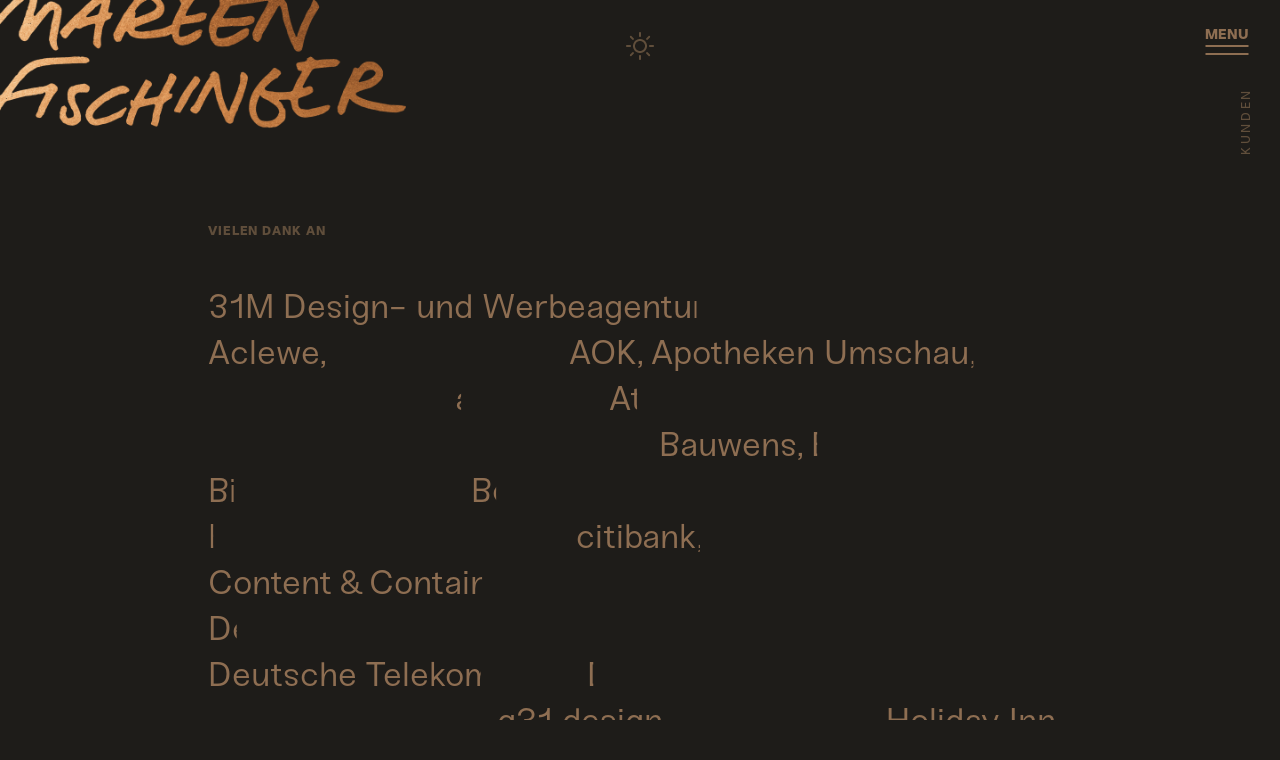

--- FILE ---
content_type: text/html; charset=UTF-8
request_url: https://www.mareenfischinger.com/de/kunden/
body_size: 7895
content:
<!doctype html>
 <html class="no-js" lang="de">
 <head>
   <meta charset="utf-8" />   
   <meta http-equiv="X-UA-Compatible" content="IE=edge,chrome=1" />
   <title>Kunden / Mareen Fischinger Fotografie</title>
   <meta name="viewport" content="width=device-width, initial-scale=1.0, user-scalable=yes" />
   <meta name="apple-mobile-web-app-capable" content="yes" />
   <meta name="theme-color" content="#161310" />
   <link rel="apple-touch-icon" href="https://www.mareenfischinger.com/content/themes/mareenfischinger/imgs/apple-touch-icon-precomposed.png?x44941" />   <link rel="shortcut icon" type="image/x-icon" href="https://www.mareenfischinger.com/content/themes/mareenfischinger/imgs/favicon.ico?x44941" />   <link rel="preload" href="https://www.mareenfischinger.com/content/themes/mareenfischinger/webfonts/Sneak-Black.woff2" as="font" crossorigin />
<link rel="preload" href="https://www.mareenfischinger.com/content/themes/mareenfischinger/webfonts/Sneak-Bold.woff2" as="font" crossorigin />
<link rel="preload" href="https://www.mareenfischinger.com/content/themes/mareenfischinger/webfonts/Sneak-Medium-Italic.woff2" as="font" crossorigin />
<link rel="preload" href="https://www.mareenfischinger.com/content/themes/mareenfischinger/webfonts/Sneak-Medium.woff2" as="font" crossorigin />
<link rel="preload" href="https://www.mareenfischinger.com/content/themes/mareenfischinger/webfonts/Sneak-Regular-Italic.woff2" as="font" crossorigin />
<link rel="preload" href="https://www.mareenfischinger.com/content/themes/mareenfischinger/webfonts/Sneak-Regular.woff2" as="font" crossorigin />
   <meta name="twitter:card" content="summary_large_image" />
   <meta property="og:image" content="https://www.mareenfischinger.com/content/uploads/2022/04/facebook-1200x630.jpg" />
   <meta property="og:description" content="" />
   <meta property="og:title" content="Kunden / Mareen Fischinger Fotografie" />
   <meta property="og:url" content="https://www.mareenfischinger.com/de/kunden/" />
   <meta property="og:site_name" content="Mareen Fischinger Fotografie" />
   <meta property="og:type" content="website" />
   <meta name="description" content="" />
      <meta property="article:modified_time" content="2024-05-17T17:00:09+02:00" />      <link rel="alternate" hreflang="en" href="https://www.mareenfischinger.com/clients/" />
<link rel="alternate" hreflang="de" href="https://www.mareenfischinger.com/de/kunden/" />
<link rel="alternate" hreflang="x-default" href="https://www.mareenfischinger.com/clients/" />
<link rel='dns-prefetch' href='//www.mareenfischinger.com' />
<link rel='dns-prefetch' href='//s.w.org' />
<link rel="stylesheet" href="https://www.mareenfischinger.com/content/cache/minify/9a6a9.css?x44941" media="all" />



























<script  src="https://www.mareenfischinger.com/content/cache/minify/e6983.js?x44941"></script>

   <script>history.scrollRestoration = 'manual';</script>
 </head>



 <body class="page-template page-template-cms-template-page page-template-cms-template-page-php page page-id-1396 view-clients page-kunden" data-site-name="Mareen Fischinger Fotografie" data-site-url="https://www.mareenfischinger.com/" data-ajax-url="https://www.mareenfischinger.com/content/themes/mareenfischinger/ajax.php">
   
   
   <script>
   	function sn_get_day_or_night() {
      var _day_or_night_cookie = document.cookie.split('; ').find(row => row.startsWith('time-mode='));
      _day_or_night_cookie = (_day_or_night_cookie ? _day_or_night_cookie.split('=')[1] : false);
   		var _return = 'day'; var _date = new Date(); var _sunrise = 6;
   		if(_date.getMonth() <= 2 || _date.getMonth() >= 9) _sunrise = 8;
   		var _sunset = 21;
   		if(_date.getMonth() <= 2 || _date.getMonth() >= 9) _sunset = 17;		
   		if(_date.getHours() <= _sunrise || _date.getHours() >= _sunset) _return = 'night';
   		if(_day_or_night_cookie == 'day' || _day_or_night_cookie == 'night') return _day_or_night_cookie;
   		return _return;
   	}
    document.querySelector('body').setAttribute('data-time-mode', sn_get_day_or_night());
   </script>
    
    

  



  <div class="barba-outer sn-pt-enter-active sn-pt-enter" data-barba="wrapper">
  <div class="barba-container" data-barba="container" data-body-class="page-template page-template-cms-template-page page-template-cms-template-page-php page page-id-1396 view-clients page-kunden" data-lang="de">
  <div class="container">




    <header class="main" role="banner">
      <div class="inner">

        <div class="site-title">
          <a href="https://www.mareenfischinger.com/de/" aria-label="Mareen Fischinger Fotografie">
            <img src="https://www.mareenfischinger.com/content/themes/mareenfischinger/imgs/mareen-fischinger-logo.png?x44941" alt="Mareen Fischinger Fotografie" width="457" height="148" class="logo" aria-hidden="true" />
          </a>
        </div>
        
        <button type="button" tabindex="0" aria-label="Menu" aria-haspopup="true" aria-expanded="false" aria-controls="header-flyout" class="btn-burger btn-menu">
          <span aria-hidden="true">
            <span class="title-wrap">Menu</span>
            <span class="bar-wrap">
              <span class="bar bar-1"></span>
              <span class="bar bar-2"></span>
            </span>
          </span>
        </button> 
        
                <div class="page-title" aria-hidden="true">
          <span class="cpy-14 cpy-m">Kunden</span>
        </div>
                
        <button type="button" aria-label="Switch between day and night view" class="btn-day-night">
          <span class="day"><span aria-hidden="true"><svg width="28" height="28" viewBox="0 0 28 28" fill="none" xmlns="http://www.w3.org/2000/svg">  <path fill-rule="evenodd" clip-rule="evenodd" d="M14 5c-.552 0-1-.448-1-1V1c0-.552.448-1 1-1s1 .448 1 1v3c0 .552-.448 1-1 1zm0 16c3.866 0 7-3.134 7-7s-3.134-7-7-7-7 3.134-7 7 3.134 7 7 7zm0-2c2.761 0 5-2.239 5-5s-2.239-5-5-5-5 2.239-5 5 2.239 5 5 5zm9-5c0-.552.448-1 1-1h3c.552 0 1 .448 1 1s-.448 1-1 1h-3c-.552 0-1-.448-1-1zM1 13c-.552 0-1 .448-1 1s.448 1 1 1h3c.552 0 1-.448 1-1s-.448-1-1-1H1zm12 14c0 .552.448 1 1 1s1-.448 1-1v-3c0-.552-.448-1-1-1s-1 .448-1 1v3zm7.364-6.636c.39-.39 1.024-.39 1.414 0l2.122 2.121c.39.39.39 1.024 0 1.414-.39.39-1.024.39-1.415 0l-2.12-2.12c-.391-.392-.391-1.025 0-1.415zM5.514 4.1c-.39-.39-1.023-.39-1.413 0-.391.39-.391 1.024 0 1.415l2.12 2.121c.391.39 1.025.39 1.415 0 .39-.39.39-1.024 0-1.414L5.515 4.1zm14.85 3.536c-.391-.39-.391-1.024 0-1.414l2.12-2.121c.391-.391 1.024-.391 1.415 0 .39.39.39 1.023 0 1.414l-2.121 2.121c-.391.39-1.024.39-1.415 0zM4.1 22.486c-.39.39-.39 1.023 0 1.413.39.391 1.023.391 1.414 0l2.121-2.12c.39-.391.39-1.024 0-1.415-.39-.39-1.023-.39-1.414 0l-2.121 2.121z" fill="#3D342D"/></svg></span></span>
          <span class="night"><span aria-hidden="true"><svg width="25" height="21" viewBox="0 0 25 21" fill="none" xmlns="http://www.w3.org/2000/svg">  <path opacity=".25" fill-rule="evenodd" clip-rule="evenodd" d="M11.778.279c0-.154-.124-.278-.277-.279-.153 0-.278.123-.279.277-.003.71-.189 1.178-.493 1.473-.307.296-.781.463-1.455.472-.153.002-.275.127-.274.28.001.153.125.276.278.276.75 0 1.215.198 1.5.506.29.313.438.789.444 1.44.002.15.122.273.272.276.15.003.276-.114.283-.264.035-.69.22-1.171.521-1.48.3-.304.755-.48 1.423-.478.153 0 .277-.122.279-.275.002-.152-.12-.278-.272-.28-.73-.016-1.204-.21-1.499-.515-.295-.307-.453-.773-.451-1.43zM22.5 4c.153 0 .277.125.277.279-.002.656.156 1.122.451 1.429.295.306.77.5 1.499.514.152.003.274.129.272.281-.002.153-.126.275-.279.275-.669-.003-1.124.174-1.423.479-.302.308-.486.789-.52 1.48-.008.15-.133.266-.284.263-.15-.003-.27-.125-.272-.275-.006-.652-.155-1.128-.444-1.44-.285-.309-.75-.507-1.5-.507-.153 0-.277-.123-.278-.276-.001-.153.121-.278.274-.28.674-.009 1.148-.176 1.454-.472.305-.295.491-.762.494-1.473 0-.154.126-.278.279-.277zm-4 10c.153 0 .277.125.277.279-.002.656.156 1.122.451 1.429.295.306.77.5 1.499.514.152.003.274.129.272.281-.002.153-.126.275-.279.275-.669-.003-1.124.174-1.423.479-.302.308-.486.788-.52 1.48-.008.15-.133.266-.284.263-.15-.003-.27-.125-.272-.275-.006-.652-.155-1.128-.444-1.44-.285-.309-.75-.507-1.5-.507-.153 0-.277-.123-.278-.276-.001-.153.121-.278.274-.28.674-.009 1.148-.176 1.454-.472.305-.295.491-.762.494-1.473 0-.154.126-.278.279-.277zm-16-10c.153 0 .277.125.277.279-.002.656.156 1.122.451 1.429.295.306.77.5 1.499.514.152.003.274.129.272.281-.002.153-.126.275-.279.275-.668-.003-1.124.174-1.423.479-.302.308-.486.789-.52 1.48-.008.15-.133.266-.284.263-.15-.003-.27-.125-.272-.275-.006-.652-.155-1.128-.444-1.44-.285-.309-.75-.507-1.5-.507-.153 0-.277-.123-.278-.276-.001-.153.121-.278.274-.28.674-.009 1.147-.176 1.455-.472.304-.295.49-.762.493-1.473 0-.154.126-.278.279-.277zm9.953 10c0-2.899 1.762-5.386 4.273-6.449C15.89 7.196 14.967 7 14 7c-3.866 0-7 3.134-7 7s3.134 7 7 7c.967 0 1.889-.196 2.727-.551-2.511-1.063-4.273-3.55-4.273-6.449z" fill="#77593F"/></svg></span></span>
        </button>

      </div>   
    </header>
    
    
    
    
    <div id="header-flyout" class="header-flyout">
      <div class="inner">
        <div class="language-switch">
          <ul class="languages cpy-16"><li class="lang lang-en"><a href="https://www.mareenfischinger.com/clients/"><span class="title-wrap">EN</span></a></li><li class="lang lang-de"><a href="https://www.mareenfischinger.com/de/kunden/" class="current"><span class="title-wrap">DE</span></a></li></ul>
        </div>
        <div class="row-set">
          <div class="row-1">
            <nav class="header" id="header-nav">
              <div class="inner">
                <div class="menu-header-menu-german-container"><ul id="menubar" class="menu "><li  class="section cpy-18"><span><span class="title-wrap">Arbeiten</span></span>
<div class='sub-menu-wrapper cpy-42 depth-1 clearfix'><div class='sub-menu-ul clearfix'><ul class='sub-menu depth-1'><li ><a  href="https://www.mareenfischinger.com/de/arbeiten/people/" data-section="people"><span><span class="title-wrap">People</span></span></a></li><li ><a  href="https://www.mareenfischinger.com/de/arbeiten/travel/" data-section="travel"><span><span class="title-wrap">Travel</span></span></a></li><li ><a  href="https://www.mareenfischinger.com/de/arbeiten/corporate/" data-section="corporate"><span><span class="title-wrap">Corporate</span></span></a></li><li ><a  href="https://www.mareenfischinger.com/de/arbeiten/synthography/" data-section="synthography"><span><span class="title-wrap">Synthography (AI)</span></span></a></li>
</ul></div></div>
</li><li  class="section cpy-18 current-menu-ancestor current-menu-any current-menu-parent"><span><span class="title-wrap">Über</span></span>
<div class='sub-menu-wrapper cpy-42 depth-1 clearfix'><div class='sub-menu-ul clearfix'><ul class='sub-menu depth-1'><li ><a  href="https://www.mareenfischinger.com/de/ueber-mich/"><span><span class="title-wrap">mich</span></span></a></li><li  class="current-menu-item current-menu-any current-menu-item current-menu-any"><a  href="https://www.mareenfischinger.com/de/kunden/"><span><span class="title-wrap">Kunden</span></span></a></li><li ><a  href="https://www.mareenfischinger.com/de/kontakt/"><span><span class="title-wrap">Kontakt</span></span></a></li>
</ul></div></div>
</li>
</ul></div><div class="section-images" aria-hidden="true"><div class="image-people"><div><img src="https://www.mareenfischinger.com/content/uploads/2024/05/prev-02_20210622_4027a.jpg?x44941" style="aspect-ratio: 800 / 533;" alt="Young man happily using a digital tablet at desk, Cologne, NRW, Germany" loading="lazy" width="800" height="533" srcset="https://www.mareenfischinger.com/content/uploads/2024/05/prev-02_20210622_4027a.jpg 800w, https://www.mareenfischinger.com/content/uploads/2024/05/prev-02_20210622_4027a-300x200.jpg 300w, https://www.mareenfischinger.com/content/uploads/2024/05/prev-02_20210622_4027a-768x512.jpg 768w" sizes="(max-width: 800px) 100vw, 800px" data-orientation="landscape" /></div></div><div class="image-travel"><div><img src="https://www.mareenfischinger.com/content/uploads/2022/08/18_20220731_5806b-800x533.jpg?x44941" style="aspect-ratio: 800 / 533;" alt="" loading="lazy" width="800" height="533" srcset="https://www.mareenfischinger.com/content/uploads/2022/08/18_20220731_5806b-800x533.jpg 800w, https://www.mareenfischinger.com/content/uploads/2022/08/18_20220731_5806b-300x200.jpg 300w, https://www.mareenfischinger.com/content/uploads/2022/08/18_20220731_5806b-1024x683.jpg 1024w, https://www.mareenfischinger.com/content/uploads/2022/08/18_20220731_5806b-768x512.jpg 768w, https://www.mareenfischinger.com/content/uploads/2022/08/18_20220731_5806b-1536x1024.jpg 1536w, https://www.mareenfischinger.com/content/uploads/2022/08/18_20220731_5806b-2048x1366.jpg 2048w, https://www.mareenfischinger.com/content/uploads/2022/08/18_20220731_5806b-1170x780.jpg 1170w, https://www.mareenfischinger.com/content/uploads/2022/08/18_20220731_5806b-936x624.jpg 936w, https://www.mareenfischinger.com/content/uploads/2022/08/18_20220731_5806b-1404x936.jpg 1404w, https://www.mareenfischinger.com/content/uploads/2022/08/18_20220731_5806b-1802x1201.jpg 1802w, https://www.mareenfischinger.com/content/uploads/2022/08/18_20220731_5806b-1944x1296.jpg 1944w" sizes="(max-width: 800px) 100vw, 800px" data-orientation="landscape" /></div></div><div class="image-corporate"><div><img src="https://www.mareenfischinger.com/content/uploads/2022/12/02_20221122_evrbit_6108a-800x533.jpg?x44941" style="aspect-ratio: 800 / 533;" alt="" loading="lazy" width="800" height="533" srcset="https://www.mareenfischinger.com/content/uploads/2022/12/02_20221122_evrbit_6108a-800x533.jpg 800w, https://www.mareenfischinger.com/content/uploads/2022/12/02_20221122_evrbit_6108a-300x200.jpg 300w, https://www.mareenfischinger.com/content/uploads/2022/12/02_20221122_evrbit_6108a-1024x683.jpg 1024w, https://www.mareenfischinger.com/content/uploads/2022/12/02_20221122_evrbit_6108a-768x512.jpg 768w, https://www.mareenfischinger.com/content/uploads/2022/12/02_20221122_evrbit_6108a-1536x1024.jpg 1536w, https://www.mareenfischinger.com/content/uploads/2022/12/02_20221122_evrbit_6108a-2048x1365.jpg 2048w, https://www.mareenfischinger.com/content/uploads/2022/12/02_20221122_evrbit_6108a-1170x780.jpg 1170w, https://www.mareenfischinger.com/content/uploads/2022/12/02_20221122_evrbit_6108a-936x624.jpg 936w, https://www.mareenfischinger.com/content/uploads/2022/12/02_20221122_evrbit_6108a-1404x936.jpg 1404w, https://www.mareenfischinger.com/content/uploads/2022/12/02_20221122_evrbit_6108a-1802x1201.jpg 1802w, https://www.mareenfischinger.com/content/uploads/2022/12/02_20221122_evrbit_6108a-1944x1296.jpg 1944w" sizes="(max-width: 800px) 100vw, 800px" data-orientation="landscape" /></div></div><div class="image-synthography"><div><img src="https://www.mareenfischinger.com/content/uploads/2024/05/title-04-m4r33n_httpss.mj_.runwbulco55tbe_httpss.mj_.run1ms5vwwt70w_old_fi_11877795-2b5b-41cc-baf2-0d659c23dba1-topaz-enhance-3.4x-faceai.jpg?x44941" style="aspect-ratio: 800 / 800;" alt="https://s.mj.run/WbuLCo55TbE https://s.mj.run/1Ms5VwWt70w old film with dust and frame, 85 year old man an woman, --style raw-e1VqC9lVMOrD467P --stylize 750 --v 5.2 Job ID: 11877795-2b5b-41cc-baf2-0d659c23dba1" loading="lazy" width="800" height="800" srcset="https://www.mareenfischinger.com/content/uploads/2024/05/title-04-m4r33n_httpss.mj_.runwbulco55tbe_httpss.mj_.run1ms5vwwt70w_old_fi_11877795-2b5b-41cc-baf2-0d659c23dba1-topaz-enhance-3.4x-faceai.jpg 800w, https://www.mareenfischinger.com/content/uploads/2024/05/title-04-m4r33n_httpss.mj_.runwbulco55tbe_httpss.mj_.run1ms5vwwt70w_old_fi_11877795-2b5b-41cc-baf2-0d659c23dba1-topaz-enhance-3.4x-faceai-300x300.jpg 300w, https://www.mareenfischinger.com/content/uploads/2024/05/title-04-m4r33n_httpss.mj_.runwbulco55tbe_httpss.mj_.run1ms5vwwt70w_old_fi_11877795-2b5b-41cc-baf2-0d659c23dba1-topaz-enhance-3.4x-faceai-150x150.jpg 150w, https://www.mareenfischinger.com/content/uploads/2024/05/title-04-m4r33n_httpss.mj_.runwbulco55tbe_httpss.mj_.run1ms5vwwt70w_old_fi_11877795-2b5b-41cc-baf2-0d659c23dba1-topaz-enhance-3.4x-faceai-768x768.jpg 768w, https://www.mareenfischinger.com/content/uploads/2024/05/title-04-m4r33n_httpss.mj_.runwbulco55tbe_httpss.mj_.run1ms5vwwt70w_old_fi_11877795-2b5b-41cc-baf2-0d659c23dba1-topaz-enhance-3.4x-faceai-538x538.jpg 538w" sizes="(max-width: 800px) 100vw, 800px" data-orientation="square" /></div></div></div>              </div>
            </nav>
          </div>
          <div class="row-2">
            <nav class="header-secondary has-dot-seperator cpy-18">
              <div class="inner">
                <div class="menu-header-menu-secondary-container"><ul id="menu-header-menu-secondary" class="menu "><li ><a  href="https://www.mareenfischinger.com/de/impressum/"><span><span class="title-wrap">Impressum</span></span></a></li><li ><a  href="https://www.mareenfischinger.com/de/datenschutz/"><span><span class="title-wrap">Datenschutz</span></span></a></li>
</ul></div>              </div>
            </nav>
          </div>
        </div>
      </div>
    </div>
   
  
   
   
     <main role="main" class="main clearfix">     
       <div class="inner">
         
         
         <h1 class="visuallyhidden">Kunden</h1>    
    
    <div class="modules">

        
  <div class="module module-large-copy has-no-section-links mrgn-250" data-ios>
    <div class="module-inner">
      <div class="module-wrap">
    
        <div class="inner-wrap">
          <div class="wysiwyg cpy-38">
            <div class="hdln-14 kicker">Vielen Dank an</div>
<p><span class="client" data-ios-item="client">31M Design- und Werbeagentur, </span><span class="client" data-ios-item="client">50 Freunde, </span><span class="client" data-ios-item="client">Accuray, </span><span class="client" data-ios-item="client">Aclewe, </span><span class="client" data-ios-item="client">Adobe, </span><span class="client" data-ios-item="client">Anteon, </span><span class="client" data-ios-item="client">AOK, </span><span class="client" data-ios-item="client">Apotheken Umschau, </span><span class="client" data-ios-item="client">arndtteunissen, </span><span class="client" data-ios-item="client">art tempi, </span><span class="client" data-ios-item="client">Atelier Gardeur, </span><span class="client" data-ios-item="client">B. Braun, </span><span class="client" data-ios-item="client">Bezirksregierung Düsseldorf, </span><span class="client" data-ios-item="client">Bauwens, </span><span class="client" data-ios-item="client">Berlitz, </span><span class="client" data-ios-item="client">Bild am Sonntag, </span><span class="client" data-ios-item="client">Bonnfinanz, </span><span class="client" data-ios-item="client">Borussia Düsseldorf, </span><span class="client" data-ios-item="client">Brunata-Metrona, </span><span class="client" data-ios-item="client">C!Ex, </span><span class="client" data-ios-item="client">citibank, </span><span class="client" data-ios-item="client">Cologne Intelligence, </span><span class="client" data-ios-item="client">Content &amp; Container, </span><span class="client" data-ios-item="client">cosnova GmbH, </span><span class="client" data-ios-item="client">Crolla Lowis, </span><span class="client" data-ios-item="client">Deekeling Arndt/AMO, </span><span class="client" data-ios-item="client">Deutsche Post, </span><span class="client" data-ios-item="client">Deutsche Telekom, </span><span class="client" data-ios-item="client">DKB, </span><span class="client" data-ios-item="client">Do It!, </span><span class="client" data-ios-item="client">domobilia, </span><span class="client" data-ios-item="client">evrbit, </span><span class="client" data-ios-item="client">femtasy, </span><span class="client" data-ios-item="client">goodride, </span><span class="client" data-ios-item="client">g31 design, </span><span class="client" data-ios-item="client">Handelsblatt, </span><span class="client" data-ios-item="client">Holiday Inn, </span><span class="client" data-ios-item="client">IHG, </span><span class="client" data-ios-item="client">jameda, </span><span class="client" data-ios-item="client">Juniks Marketing, </span><span class="client" data-ios-item="client">Kavo, </span><span class="client" data-ios-item="client">Kinderwunsch Germany GmbH, </span><span class="client" data-ios-item="client">Klickfix, </span><span class="client" data-ios-item="client">Krombacher, </span><span class="client" data-ios-item="client">Leipziger Verkehrsbetriebe, </span><span class="client" data-ios-item="client">Lekkerland, </span><span class="client" data-ios-item="client">LUMAS, </span><span class="client" data-ios-item="client">MAN Bus &amp; Truck, </span><span class="client" data-ios-item="client">Markus T Brillen, </span><span class="client" data-ios-item="client">mielke+scharff architekten, </span><span class="client" data-ios-item="client">nach morgen, </span><span class="client" data-ios-item="client">Nestlé, </span><span class="client" data-ios-item="client">Nexa Autocolor, </span><span class="client" data-ios-item="client">Palmer Hargreaves, </span><span class="client" data-ios-item="client">Panasonic, </span><span class="client" data-ios-item="client">PHOTOGRAPHIE Magazin, </span><span class="client" data-ios-item="client">Praxis mit Herz, </span><span class="client" data-ios-item="client">Prima Familia, </span><span class="client" data-ios-item="client">Pränatalmedizin Köln, </span><span class="client" data-ios-item="client">Publicis, </span><span class="client" data-ios-item="client">rethink, </span><span class="client" data-ios-item="client">RIVO Gin, </span><span class="client" data-ios-item="client">Samsung, </span><span class="client" data-ios-item="client">Sanofi, </span><span class="client" data-ios-item="client">Signal Iduna, </span><span class="client" data-ios-item="client">Skyborn Renewables, </span><span class="client" data-ios-item="client">SOS-Kinderdorf e.V., </span><span class="client" data-ios-item="client">Sparkasse, </span><span class="client" data-ios-item="client">SparkassenVersicherung, </span><span class="client" data-ios-item="client">spotleit, </span><span class="client" data-ios-item="client">Ströer, </span><span class="client" data-ios-item="client">Swiss Life, </span><span class="client" data-ios-item="client">SXCES Communication, </span><span class="client" data-ios-item="client">TFP Fertility, </span><span class="client" data-ios-item="client">The Barbarian Group, </span><span class="client" data-ios-item="client">Thomas Rath Trousers, </span><span class="client" data-ios-item="client">tolino, </span><span class="client" data-ios-item="client">turnitin, </span><span class="client" data-ios-item="client">Ubisoft, </span><span class="client" data-ios-item="client">Vileda, </span><span class="client" data-ios-item="client">Virgin Money, </span><span class="client" data-ios-item="client">Vivawest, </span><span class="client" data-ios-item="client">voco InterContinental Hotels Group PLC, </span><span class="client" data-ios-item="client">We Love Artbuying, </span><span class="client" data-ios-item="client">Winthrop Arzneimittel, </span><span class="client" data-ios-item="client">WvM Immobilien, </span><span class="client" data-ios-item="client">yello, </span><span class="client" data-ios-item="client">zeron public relations
</span></p>
          </div>
          
        </div>
    
      </div>
    </div>
  </div>
  
</div>    
    
    
    
   

    



     </div>
   </main>
   
   
   
   

   

   
   
   <footer class="main">   
     <div class="inner">
       
       <div class="footer-col-set">
         
         <div class="col-1">
           <p class="cpy-14">&copy; 2026 by Mareen Fischinger Fotografie</p>
         </div>
         
         <div class="col-2">
           <nav class="social">
             <div class="inner">
               <div class="menu-social-media-menu-container"><ul id="menu-social-media-menu" class="menu "><li ><a  href="https://www.instagram.com/mareen.fischinger/" target="_blank"><span><span class="icon-wrap"><span aria-hidden="true"><svg width="25" height="25" viewBox="0 0 25 25" fill="none" xmlns="http://www.w3.org/2000/svg">  <path fill-rule="evenodd" clip-rule="evenodd" d="M1.042 6.77c0-2.226 1.27-4.156 3.126-5.104v4.063c0 .288.233.521.52.521.288 0 .522-.233.522-.52V1.256c.335-.095.683-.16 1.04-.192v4.664c0 .288.233.521.52.521.288 0 .522-.233.522-.52V1.041h1.04v4.687c0 .288.233.521.52.521.289 0 .522-.233.522-.52V1.041h1.044v4.687c0 .288.233.521.52.521.288 0 .522-.233.522-.52V1.041h6.77c3.163 0 5.728 2.565 5.728 5.729v3.645h-6.044c-1.08-1.868-3.1-3.125-5.414-3.125-2.313 0-4.333 1.257-5.414 3.125H1.042V6.771zM10.939 0h7.29C21.97 0 25 3.031 25 6.77v11.46c0 3.739-3.031 6.77-6.77 6.77H6.77C3.032 25 0 21.969 0 18.23V6.77C0 3.03 3.031 0 6.77 0H10.94zm7.455 11.458h5.564v6.771c0 3.164-2.565 5.73-5.729 5.73H6.771c-3.164 0-5.73-2.566-5.73-5.73v-6.771h5.565c-.23.651-.356 1.352-.356 2.083 0 3.452 2.798 6.25 6.25 6.25s6.25-2.798 6.25-6.25c0-.73-.125-1.432-.356-2.083zm-1.237-.252c-.013-.021-.024-.043-.034-.066-.868-1.668-2.612-2.807-4.623-2.807-2.018 0-3.768 1.148-4.633 2.826l-.015.029c-.358.707-.56 1.506-.56 2.353 0 2.877 2.332 5.208 5.208 5.208 2.877 0 5.208-2.331 5.208-5.208 0-.84-.198-1.633-.551-2.335zm-4.658-.79c-1.726 0-3.125 1.4-3.125 3.126s1.399 3.125 3.125 3.125 3.125-1.4 3.125-3.125c0-1.726-1.4-3.125-3.125-3.125zm-4.167 3.126c0-2.301 1.865-4.167 4.167-4.167 2.3 0 4.166 1.866 4.166 4.167 0 2.3-1.865 4.166-4.166 4.166-2.302 0-4.167-1.865-4.167-4.166zm10.417-8.854c0-.288.233-.521.52-.521h1.042c.288 0 .521.233.521.52V5.73c0 .288-.233.521-.52.521h-1.043c-.287 0-.52-.233-.52-.52V4.686zm.52-1.563c-.862 0-1.562.7-1.562 1.563v1.041c0 .863.7 1.563 1.563 1.563h1.041c.863 0 1.563-.7 1.563-1.563V4.687c0-.862-.7-1.562-1.563-1.562H19.27z" fill="#BBAC9F"/></svg></span></span><span class="title-wrap">Instagram</span></span></a></li><li ><a  href="https://www.linkedin.com/in/mareen/" target="_blank"><span><span class="icon-wrap"><span aria-hidden="true"><svg width="25" height="24" viewBox="0 0 25 24" fill="none" xmlns="http://www.w3.org/2000/svg">  <path fill-rule="evenodd" clip-rule="evenodd" d="M3.41 1.136c-.45 0-.89.134-1.264.383-.373.25-.665.605-.837 1.02-.172.416-.217.873-.129 1.313.088.441.304.846.622 1.164.318.318.723.534 1.164.622.44.088.898.043 1.313-.13.415-.171.77-.463 1.02-.836.25-.374.383-.813.383-1.263 0-.603-.24-1.18-.666-1.607-.426-.426-1.004-.666-1.607-.666zM1.514.575C2.075.2 2.735 0 3.41 0c.904 0 1.771.36 2.41.998.64.64 1 1.507 1 2.411 0 .674-.2 1.333-.575 1.894-.375.56-.907.998-1.53 1.256s-1.309.325-1.97.194C2.083 6.62 1.475 6.296.999 5.82.522 5.343.197 4.735.066 4.074-.066 3.413 0 2.727.26 2.104.518 1.482.954.95 1.515.574zm17.216 7.368h.008c1.834 0 3.425.688 4.547 2.047C24.397 11.337 25 13.285 25 15.733v7.563c0 .313-.254.568-.568.568H18.75c-.314 0-.568-.255-.568-.569v-7.954c0-.452-.18-.886-.5-1.205-.32-.32-.753-.5-1.205-.5-.452 0-.885.18-1.205.5-.32.32-.5.753-.5 1.205v7.955c0 .313-.254.568-.568.568H8.523c-.314 0-.568-.255-.568-.569V8.524c0-.314.254-.568.568-.568h5.681c.314 0 .569.254.569.568v.574c1.184-.732 2.551-1.134 3.958-1.154zM16.477 12.5c.754 0 1.476.3 2.01.832.532.533.831 1.255.831 2.009v7.386h4.546v-6.994c0-2.274-.561-3.937-1.455-5.02-.883-1.07-2.137-1.632-3.666-1.633-1.53.022-3.004.575-4.171 1.564-.169.143-.405.175-.606.082-.201-.093-.33-.295-.33-.516V9.09H9.091v13.637h4.545v-7.386c0-.753.3-1.476.832-2.009.533-.533 1.256-.832 2.01-.832zM0 8.523c0-.314.254-.568.568-.568H6.25c.314 0 .568.254.568.568v14.773c0 .313-.254.568-.568.568H.568c-.314 0-.568-.255-.568-.569V8.524zm1.136.568v13.636h4.546V9.091H1.136z" fill="#BBAC9F"/></svg></span></span><span class="title-wrap">LinkedIn</span></span></a></li><li ><a  href="http://eepurl.com/h4JpKf" target="_blank"><span><span class="icon-wrap"><span aria-hidden="true"><svg width="23" height="23" viewBox="0 0 23 23" xmlns="http://www.w3.org/2000/svg">  <path d="M4.254.421C4.524.151 4.89 0 5.271 0h12.458c.381 0 .747.151 1.017.421.27.27.42.635.42 1.016v6.696l3.626 2.493c.13.09.208.237.208.395v10.062c0 .509-.202.996-.561 1.356-.36.36-.847.561-1.356.561H1.917c-.509 0-.996-.202-1.356-.561-.36-.36-.561-.847-.561-1.356V11.021c0-.158.078-.306.208-.395l3.625-2.493V1.438c0-.382.152-.747.421-1.017zm.538 7.97V1.439c0-.128.05-.25.14-.34.09-.09.212-.14.339-.14h12.458c.127 0 .25.05.339.14.09.09.14.212.14.34V13.32l-1.703 1.136c-.22.146-.28.444-.133.664.147.22.444.28.665.133l5.005-3.337v9.167c0 .255-.101.498-.281.678-.18.18-.424.28-.678.28H1.917c-.254 0-.498-.1-.678-.28-.18-.18-.28-.424-.28-.678v-9.167l5.004 3.337c.22.147.518.087.665-.133.147-.22.087-.518-.133-.664L4.792 13.32V8.392zm-.959.905l-2.5 1.719 2.5 1.666V9.296zm17.833 1.719l-2.5 1.666V9.296l2.5 1.719zM6.708 3.355c0-.265.215-.48.48-.48h1.916c.265 0 .48.215.48.48 0 .264-.215.478-.48.478H7.188c-.265 0-.48-.214-.48-.479zm1.917 2.874c0-.264.215-.479.48-.479h6.707c.265 0 .48.215.48.48 0 .264-.215.478-.48.478H9.104c-.264 0-.479-.214-.479-.479zM6.708 9.104c0-.264.215-.479.48-.479h8.625c.264 0 .479.215.479.48 0 .264-.215.478-.48.478H7.188c-.265 0-.48-.214-.48-.479zm0 2.875c0-.264.215-.479.48-.479h8.625c.264 0 .479.214.479.48 0 .264-.215.478-.48.478H7.188c-.265 0-.48-.214-.48-.479zm1.138 3.46c.085-.069.191-.106.3-.106h6.708c.109 0 .215.037.3.105l4.791 3.834c.207.165.24.466.075.673-.165.207-.467.24-.674.075l-4.66-3.728H8.314l-4.66 3.728c-.207.165-.509.132-.674-.075-.165-.207-.132-.508.075-.673l4.791-3.834z" fill="#BBAC9F" fill-rule="evenodd"/></svg></span></span><span class="title-wrap">Newsletter</span></span></a></li>
</ul></div>             </div>
           </nav>
         </div>
         
         <div class="col-3">
           <nav class="footer has-dot-seperator cpy-14">
             <div class="inner">
               <div class="menu-footer-menu-container"><ul id="menu-footer-menu" class="menu "><li  class="btn-contact"><a  href="https://www.mareenfischinger.com/de/kontakt/"><span><span class="title-wrap">Kontakt</span></span></a></li><li ><a  href="https://www.mareenfischinger.com/de/impressum/"><span><span class="title-wrap">Impressum</span></span></a></li><li ><a  href="https://www.mareenfischinger.com/de/datenschutz/"><span><span class="title-wrap">Datenschutz</span></span></a></li>
</ul></div>             </div>
           </nav>
         </div>
         
       </div>
 
     </div>
   </footer>
   
   
   
   
   
   
       
   
   
 </div>
 </div>
   <div class="transitioner"><div><span></span><span></span><span></span></div></div>
 </div>
 
 
 
 
 <div id="pointer-overlay" data-state="off">
   <div>
     <div>
       <div class="label">Ansehen</div>
     </div>
   </div>
 </div>
 
 
 


  <!-- Matomo --><script type="text/javascript">
var _paq = window._paq = window._paq || [];
_paq.push(['disableCookies']);_paq.push(['trackPageView']);_paq.push(['enableLinkTracking']);_paq.push(['alwaysUseSendBeacon']);_paq.push(['setTrackerUrl', "\/\/www.mareenfischinger.com\/content\/plugins\/matomo\/app\/matomo.php"]);_paq.push(['setSiteId', '1']);var d=document, g=d.createElement('script'), s=d.getElementsByTagName('script')[0];
g.type='text/javascript'; g.async=true; g.src="\/\/www.mareenfischinger.com\/content\/uploads\/matomo\/matomo.js"; s.parentNode.insertBefore(g,s);
</script>
<!-- End Matomo Code -->









<script  src="https://www.mareenfischinger.com/content/cache/minify/1f018.js?x44941"></script>

  

  <script>
    
    window.sn_series_overlay__first_image_was_loaded = function() {
      var _series_overlay = document.getElementById('series-overlay');
      if(_series_overlay) _series_overlay.classList.add('images-loaded');
    }
    
    window.onload = function() { 
      document.getElementsByTagName('body')[0].classList.add('quick-onload');
      document.getElementsByClassName('barba-outer')[0].classList.remove('sn-pt-enter');
      window.sn_series_overlay__first_image_was_loaded();
    }
  </script>


  
</body>
</html>

--- FILE ---
content_type: text/css
request_url: https://www.mareenfischinger.com/content/cache/minify/9a6a9.css?x44941
body_size: 19638
content:
@keyframes plyr-progress{to{background-position:25px 0;background-position:var(--plyr-progress-loading-size,25px) 0}}@keyframes plyr-popup{0%{opacity:.5;transform:translateY(10px)}to{opacity:1;transform:translateY(0)}}@keyframes plyr-fade-in{from{opacity:0}to{opacity:1}}.plyr{-moz-osx-font-smoothing:grayscale;-webkit-font-smoothing:antialiased;align-items:center;direction:ltr;display:flex;flex-direction:column;font-family:inherit;font-family:var(--plyr-font-family,inherit);font-variant-numeric:tabular-nums;font-weight:400;font-weight:var(--plyr-font-weight-regular,400);line-height:1.7;line-height:var(--plyr-line-height,1.7);max-width:100%;min-width:200px;position:relative;text-shadow:none;transition:box-shadow .3s ease;z-index:0}.plyr audio,.plyr iframe,.plyr video{display:block;height:100%;width:100%}.plyr button{font:inherit;line-height:inherit;width:auto}.plyr:focus{outline:0}.plyr--full-ui{box-sizing:border-box}.plyr--full-ui *,.plyr--full-ui ::after,.plyr--full-ui ::before{box-sizing:inherit}.plyr--full-ui a,.plyr--full-ui button,.plyr--full-ui input,.plyr--full-ui label{touch-action:manipulation}.plyr__badge{background:#4a5464;background:var(--plyr-badge-background,#4a5464);border-radius:2px;border-radius:var(--plyr-badge-border-radius,2px);color:#fff;color:var(--plyr-badge-text-color,#fff);font-size:9px;font-size:var(--plyr-font-size-badge,9px);line-height:1;padding:3px 4px}.plyr--full-ui ::-webkit-media-text-track-container{display:none}.plyr__captions{animation:plyr-fade-in .3s ease;bottom:0;display:none;font-size:13px;font-size:var(--plyr-font-size-small,13px);left:0;padding:10px;padding:var(--plyr-control-spacing,10px);position:absolute;text-align:center;transition:transform .4s ease-in-out;width:100%}.plyr__captions span:empty{display:none}@media (min-width:480px){.plyr__captions{font-size:15px;font-size:var(--plyr-font-size-base,15px);padding:calc(10px * 2);padding:calc(var(--plyr-control-spacing,10px) * 2)}}@media (min-width:768px){.plyr__captions{font-size:18px;font-size:var(--plyr-font-size-large,18px)}}.plyr--captions-active .plyr__captions{display:block}.plyr:not(.plyr--hide-controls) .plyr__controls:not(:empty)~.plyr__captions{transform:translateY(calc(10px * -4));transform:translateY(calc(var(--plyr-control-spacing,10px) * -4))}.plyr__caption{background:rgba(0,0,0,.8);background:var(--plyr-captions-background,rgba(0,0,0,.8));border-radius:2px;-webkit-box-decoration-break:clone;box-decoration-break:clone;color:#fff;color:var(--plyr-captions-text-color,#fff);line-height:185%;padding:.2em .5em;white-space:pre-wrap}.plyr__caption div{display:inline}.plyr__control{background:0 0;border:0;border-radius:3px;border-radius:var(--plyr-control-radius,3px);color:inherit;cursor:pointer;flex-shrink:0;overflow:visible;padding:calc(10px * .7);padding:calc(var(--plyr-control-spacing,10px) * .7);position:relative;transition:all .3s ease}.plyr__control svg{display:block;fill:currentColor;height:18px;height:var(--plyr-control-icon-size,18px);pointer-events:none;width:18px;width:var(--plyr-control-icon-size,18px)}.plyr__control:focus{outline:0}.plyr__control.plyr__tab-focus{outline-color:#00b3ff;outline-color:var(--plyr-tab-focus-color,var(--plyr-color-main,var(--plyr-color-main,#00b3ff)));outline-offset:2px;outline-style:dotted;outline-width:3px}a.plyr__control{text-decoration:none}a.plyr__control::after,a.plyr__control::before{display:none}.plyr__control.plyr__control--pressed .icon--not-pressed,.plyr__control.plyr__control--pressed .label--not-pressed,.plyr__control:not(.plyr__control--pressed) .icon--pressed,.plyr__control:not(.plyr__control--pressed) .label--pressed{display:none}.plyr--full-ui ::-webkit-media-controls{display:none}.plyr__controls{align-items:center;display:flex;justify-content:flex-end;text-align:center}.plyr__controls .plyr__progress__container{flex:1;min-width:0}.plyr__controls .plyr__controls__item{margin-left:calc(10px / 4);margin-left:calc(var(--plyr-control-spacing,10px)/ 4)}.plyr__controls .plyr__controls__item:first-child{margin-left:0;margin-right:auto}.plyr__controls .plyr__controls__item.plyr__progress__container{padding-left:calc(10px / 4);padding-left:calc(var(--plyr-control-spacing,10px)/ 4)}.plyr__controls .plyr__controls__item.plyr__time{padding:0 calc(10px / 2);padding:0 calc(var(--plyr-control-spacing,10px)/ 2)}.plyr__controls .plyr__controls__item.plyr__progress__container:first-child,.plyr__controls .plyr__controls__item.plyr__time+.plyr__time,.plyr__controls .plyr__controls__item.plyr__time:first-child{padding-left:0}.plyr__controls:empty{display:none}.plyr [data-plyr=airplay],.plyr [data-plyr=captions],.plyr [data-plyr=fullscreen],.plyr [data-plyr=pip]{display:none}.plyr--airplay-supported [data-plyr=airplay],.plyr--captions-enabled [data-plyr=captions],.plyr--fullscreen-enabled [data-plyr=fullscreen],.plyr--pip-supported [data-plyr=pip]{display:inline-block}.plyr__menu{display:flex;position:relative}.plyr__menu .plyr__control svg{transition:transform .3s ease}.plyr__menu .plyr__control[aria-expanded=true] svg{transform:rotate(90deg)}.plyr__menu .plyr__control[aria-expanded=true] .plyr__tooltip{display:none}.plyr__menu__container{animation:plyr-popup .2s ease;background:rgba(255,255,255,.9);background:var(--plyr-menu-background,rgba(255,255,255,.9));border-radius:4px;bottom:100%;box-shadow:0 1px 2px rgba(0,0,0,.15);box-shadow:var(--plyr-menu-shadow,0 1px 2px rgba(0,0,0,.15));color:#4a5464;color:var(--plyr-menu-color,#4a5464);font-size:15px;font-size:var(--plyr-font-size-base,15px);margin-bottom:10px;position:absolute;right:-3px;text-align:left;white-space:nowrap;z-index:3}.plyr__menu__container>div{overflow:hidden;transition:height .35s cubic-bezier(.4,0,.2,1),width .35s cubic-bezier(.4,0,.2,1)}.plyr__menu__container::after{border:4px solid transparent;border:var(--plyr-menu-arrow-size,4px) solid transparent;border-top-color:rgba(255,255,255,.9);border-top-color:var(--plyr-menu-background,rgba(255,255,255,.9));content:'';height:0;position:absolute;right:calc(((18px / 2) + calc(10px * .7)) - (4px / 2));right:calc(((var(--plyr-control-icon-size,18px)/ 2) + calc(var(--plyr-control-spacing,10px) * .7)) - (var(--plyr-menu-arrow-size,4px)/ 2));top:100%;width:0}.plyr__menu__container [role=menu]{padding:calc(10px * .7);padding:calc(var(--plyr-control-spacing,10px) * .7)}.plyr__menu__container [role=menuitem],.plyr__menu__container [role=menuitemradio]{margin-top:2px}.plyr__menu__container [role=menuitem]:first-child,.plyr__menu__container [role=menuitemradio]:first-child{margin-top:0}.plyr__menu__container .plyr__control{align-items:center;color:#4a5464;color:var(--plyr-menu-color,#4a5464);display:flex;font-size:13px;font-size:var(--plyr-font-size-menu,var(--plyr-font-size-small,13px));padding-bottom:calc(calc(10px * .7)/ 1.5);padding-bottom:calc(calc(var(--plyr-control-spacing,10px) * .7)/ 1.5);padding-left:calc(calc(10px * .7) * 1.5);padding-left:calc(calc(var(--plyr-control-spacing,10px) * .7) * 1.5);padding-right:calc(calc(10px * .7) * 1.5);padding-right:calc(calc(var(--plyr-control-spacing,10px) * .7) * 1.5);padding-top:calc(calc(10px * .7)/ 1.5);padding-top:calc(calc(var(--plyr-control-spacing,10px) * .7)/ 1.5);-webkit-user-select:none;-ms-user-select:none;user-select:none;width:100%}.plyr__menu__container .plyr__control>span{align-items:inherit;display:flex;width:100%}.plyr__menu__container .plyr__control::after{border:4px solid transparent;border:var(--plyr-menu-item-arrow-size,4px) solid transparent;content:'';position:absolute;top:50%;transform:translateY(-50%)}.plyr__menu__container .plyr__control--forward{padding-right:calc(calc(10px * .7) * 4);padding-right:calc(calc(var(--plyr-control-spacing,10px) * .7) * 4)}.plyr__menu__container .plyr__control--forward::after{border-left-color:#728197;border-left-color:var(--plyr-menu-arrow-color,#728197);right:calc((calc(10px * .7) * 1.5) - 4px);right:calc((calc(var(--plyr-control-spacing,10px) * .7) * 1.5) - var(--plyr-menu-item-arrow-size,4px))}.plyr__menu__container .plyr__control--forward.plyr__tab-focus::after,.plyr__menu__container .plyr__control--forward:hover::after{border-left-color:currentColor}.plyr__menu__container .plyr__control--back{font-weight:400;font-weight:var(--plyr-font-weight-regular,400);margin:calc(10px * .7);margin:calc(var(--plyr-control-spacing,10px) * .7);margin-bottom:calc(calc(10px * .7)/ 2);margin-bottom:calc(calc(var(--plyr-control-spacing,10px) * .7)/ 2);padding-left:calc(calc(10px * .7) * 4);padding-left:calc(calc(var(--plyr-control-spacing,10px) * .7) * 4);position:relative;width:calc(100% - (calc(10px * .7) * 2));width:calc(100% - (calc(var(--plyr-control-spacing,10px) * .7) * 2))}.plyr__menu__container .plyr__control--back::after{border-right-color:#728197;border-right-color:var(--plyr-menu-arrow-color,#728197);left:calc((calc(10px * .7) * 1.5) - 4px);left:calc((calc(var(--plyr-control-spacing,10px) * .7) * 1.5) - var(--plyr-menu-item-arrow-size,4px))}.plyr__menu__container .plyr__control--back::before{background:#dcdfe5;background:var(--plyr-menu-back-border-color,#dcdfe5);box-shadow:0 1px 0 #fff;box-shadow:0 1px 0 var(--plyr-menu-back-border-shadow-color,#fff);content:'';height:1px;left:0;margin-top:calc(calc(10px * .7)/ 2);margin-top:calc(calc(var(--plyr-control-spacing,10px) * .7)/ 2);overflow:hidden;position:absolute;right:0;top:100%}.plyr__menu__container .plyr__control--back.plyr__tab-focus::after,.plyr__menu__container .plyr__control--back:hover::after{border-right-color:currentColor}.plyr__menu__container .plyr__control[role=menuitemradio]{padding-left:calc(10px * .7);padding-left:calc(var(--plyr-control-spacing,10px) * .7)}.plyr__menu__container .plyr__control[role=menuitemradio]::after,.plyr__menu__container .plyr__control[role=menuitemradio]::before{border-radius:100%}.plyr__menu__container .plyr__control[role=menuitemradio]::before{background:rgba(0,0,0,.1);content:'';display:block;flex-shrink:0;height:16px;margin-right:10px;margin-right:var(--plyr-control-spacing,10px);transition:all .3s ease;width:16px}.plyr__menu__container .plyr__control[role=menuitemradio]::after{background:#fff;border:0;height:6px;left:12px;opacity:0;top:50%;transform:translateY(-50%) scale(0);transition:transform .3s ease,opacity .3s ease;width:6px}.plyr__menu__container .plyr__control[role=menuitemradio][aria-checked=true]::before{background:#00b3ff;background:var(--plyr-control-toggle-checked-background,var(--plyr-color-main,var(--plyr-color-main,#00b3ff)))}.plyr__menu__container .plyr__control[role=menuitemradio][aria-checked=true]::after{opacity:1;transform:translateY(-50%) scale(1)}.plyr__menu__container .plyr__control[role=menuitemradio].plyr__tab-focus::before,.plyr__menu__container .plyr__control[role=menuitemradio]:hover::before{background:rgba(35,40,47,.1)}.plyr__menu__container .plyr__menu__value{align-items:center;display:flex;margin-left:auto;margin-right:calc((calc(10px * .7) - 2) * -1);margin-right:calc((calc(var(--plyr-control-spacing,10px) * .7) - 2) * -1);overflow:hidden;padding-left:calc(calc(10px * .7) * 3.5);padding-left:calc(calc(var(--plyr-control-spacing,10px) * .7) * 3.5);pointer-events:none}.plyr--full-ui input[type=range]{-webkit-appearance:none;background:0 0;border:0;border-radius:calc(13px * 2);border-radius:calc(var(--plyr-range-thumb-height,13px) * 2);color:#00b3ff;color:var(--plyr-range-fill-background,var(--plyr-color-main,var(--plyr-color-main,#00b3ff)));display:block;height:calc((3px * 2) + 13px);height:calc((var(--plyr-range-thumb-active-shadow-width,3px) * 2) + var(--plyr-range-thumb-height,13px));margin:0;min-width:0;padding:0;transition:box-shadow .3s ease;width:100%}.plyr--full-ui input[type=range]::-webkit-slider-runnable-track{background:0 0;border:0;border-radius:calc(5px / 2);border-radius:calc(var(--plyr-range-track-height,5px)/ 2);height:5px;height:var(--plyr-range-track-height,5px);-webkit-transition:box-shadow .3s ease;transition:box-shadow .3s ease;-webkit-user-select:none;user-select:none;background-image:linear-gradient(to right,currentColor 0,transparent 0);background-image:linear-gradient(to right,currentColor var(--value,0),transparent var(--value,0))}.plyr--full-ui input[type=range]::-webkit-slider-thumb{background:#fff;background:var(--plyr-range-thumb-background,#fff);border:0;border-radius:100%;box-shadow:0 1px 1px rgba(35,40,47,.15),0 0 0 1px rgba(35,40,47,.2);box-shadow:var(--plyr-range-thumb-shadow,0 1px 1px rgba(35,40,47,.15),0 0 0 1px rgba(35,40,47,.2));height:13px;height:var(--plyr-range-thumb-height,13px);position:relative;-webkit-transition:all .2s ease;transition:all .2s ease;width:13px;width:var(--plyr-range-thumb-height,13px);-webkit-appearance:none;margin-top:calc(((13px - 5px)/ 2) * -1);margin-top:calc(((var(--plyr-range-thumb-height,13px) - var(--plyr-range-track-height,5px))/ 2) * -1)}.plyr--full-ui input[type=range]::-moz-range-track{background:0 0;border:0;border-radius:calc(5px / 2);border-radius:calc(var(--plyr-range-track-height,5px)/ 2);height:5px;height:var(--plyr-range-track-height,5px);-moz-transition:box-shadow .3s ease;transition:box-shadow .3s ease;user-select:none}.plyr--full-ui input[type=range]::-moz-range-thumb{background:#fff;background:var(--plyr-range-thumb-background,#fff);border:0;border-radius:100%;box-shadow:0 1px 1px rgba(35,40,47,.15),0 0 0 1px rgba(35,40,47,.2);box-shadow:var(--plyr-range-thumb-shadow,0 1px 1px rgba(35,40,47,.15),0 0 0 1px rgba(35,40,47,.2));height:13px;height:var(--plyr-range-thumb-height,13px);position:relative;-moz-transition:all .2s ease;transition:all .2s ease;width:13px;width:var(--plyr-range-thumb-height,13px)}.plyr--full-ui input[type=range]::-moz-range-progress{background:currentColor;border-radius:calc(5px / 2);border-radius:calc(var(--plyr-range-track-height,5px)/ 2);height:5px;height:var(--plyr-range-track-height,5px)}.plyr--full-ui input[type=range]::-ms-track{background:0 0;border:0;border-radius:calc(5px / 2);border-radius:calc(var(--plyr-range-track-height,5px)/ 2);height:5px;height:var(--plyr-range-track-height,5px);-ms-transition:box-shadow .3s ease;transition:box-shadow .3s ease;-ms-user-select:none;user-select:none;color:transparent}.plyr--full-ui input[type=range]::-ms-fill-upper{background:0 0;border:0;border-radius:calc(5px / 2);border-radius:calc(var(--plyr-range-track-height,5px)/ 2);height:5px;height:var(--plyr-range-track-height,5px);-ms-transition:box-shadow .3s ease;transition:box-shadow .3s ease;-ms-user-select:none;user-select:none}.plyr--full-ui input[type=range]::-ms-fill-lower{background:0 0;border:0;border-radius:calc(5px / 2);border-radius:calc(var(--plyr-range-track-height,5px)/ 2);height:5px;height:var(--plyr-range-track-height,5px);-ms-transition:box-shadow .3s ease;transition:box-shadow .3s ease;-ms-user-select:none;user-select:none;background:currentColor}.plyr--full-ui input[type=range]::-ms-thumb{background:#fff;background:var(--plyr-range-thumb-background,#fff);border:0;border-radius:100%;box-shadow:0 1px 1px rgba(35,40,47,.15),0 0 0 1px rgba(35,40,47,.2);box-shadow:var(--plyr-range-thumb-shadow,0 1px 1px rgba(35,40,47,.15),0 0 0 1px rgba(35,40,47,.2));height:13px;height:var(--plyr-range-thumb-height,13px);position:relative;-ms-transition:all .2s ease;transition:all .2s ease;width:13px;width:var(--plyr-range-thumb-height,13px);margin-top:0}.plyr--full-ui input[type=range]::-ms-tooltip{display:none}.plyr--full-ui input[type=range]:focus{outline:0}.plyr--full-ui input[type=range]::-moz-focus-outer{border:0}.plyr--full-ui input[type=range].plyr__tab-focus::-webkit-slider-runnable-track{outline-color:#00b3ff;outline-color:var(--plyr-tab-focus-color,var(--plyr-color-main,var(--plyr-color-main,#00b3ff)));outline-offset:2px;outline-style:dotted;outline-width:3px}.plyr--full-ui input[type=range].plyr__tab-focus::-moz-range-track{outline-color:#00b3ff;outline-color:var(--plyr-tab-focus-color,var(--plyr-color-main,var(--plyr-color-main,#00b3ff)));outline-offset:2px;outline-style:dotted;outline-width:3px}.plyr--full-ui input[type=range].plyr__tab-focus::-ms-track{outline-color:#00b3ff;outline-color:var(--plyr-tab-focus-color,var(--plyr-color-main,var(--plyr-color-main,#00b3ff)));outline-offset:2px;outline-style:dotted;outline-width:3px}.plyr__poster{background-color:#000;background-color:var(--plyr-video-background,var(--plyr-video-background,#000));background-position:50% 50%;background-repeat:no-repeat;background-size:contain;height:100%;left:0;opacity:0;position:absolute;top:0;transition:opacity .2s ease;width:100%;z-index:1}.plyr--stopped.plyr__poster-enabled .plyr__poster{opacity:1}.plyr__time{font-size:13px;font-size:var(--plyr-font-size-time,var(--plyr-font-size-small,13px))}.plyr__time+.plyr__time::before{content:'\2044';margin-right:10px;margin-right:var(--plyr-control-spacing,10px)}@media (max-width:767px){.plyr__time+.plyr__time{display:none}}.plyr__tooltip{background:rgba(255,255,255,.9);background:var(--plyr-tooltip-background,rgba(255,255,255,.9));border-radius:3px;border-radius:var(--plyr-tooltip-radius,3px);bottom:100%;box-shadow:0 1px 2px rgba(0,0,0,.15);box-shadow:var(--plyr-tooltip-shadow,0 1px 2px rgba(0,0,0,.15));color:#4a5464;color:var(--plyr-tooltip-color,#4a5464);font-size:13px;font-size:var(--plyr-font-size-small,13px);font-weight:400;font-weight:var(--plyr-font-weight-regular,400);left:50%;line-height:1.3;margin-bottom:calc(calc(10px / 2) * 2);margin-bottom:calc(calc(var(--plyr-control-spacing,10px)/ 2) * 2);opacity:0;padding:calc(10px / 2) calc(calc(10px / 2) * 1.5);padding:calc(var(--plyr-control-spacing,10px)/ 2) calc(calc(var(--plyr-control-spacing,10px)/ 2) * 1.5);pointer-events:none;position:absolute;transform:translate(-50%,10px) scale(.8);transform-origin:50% 100%;transition:transform .2s .1s ease,opacity .2s .1s ease;white-space:nowrap;z-index:2}.plyr__tooltip::before{border-left:4px solid transparent;border-left:var(--plyr-tooltip-arrow-size,4px) solid transparent;border-right:4px solid transparent;border-right:var(--plyr-tooltip-arrow-size,4px) solid transparent;border-top:4px solid rgba(255,255,255,.9);border-top:var(--plyr-tooltip-arrow-size,4px) solid var(--plyr-tooltip-background,rgba(255,255,255,.9));bottom:calc(4px * -1);bottom:calc(var(--plyr-tooltip-arrow-size,4px) * -1);content:'';height:0;left:50%;position:absolute;transform:translateX(-50%);width:0;z-index:2}.plyr .plyr__control.plyr__tab-focus .plyr__tooltip,.plyr .plyr__control:hover .plyr__tooltip,.plyr__tooltip--visible{opacity:1;transform:translate(-50%,0) scale(1)}.plyr .plyr__control:hover .plyr__tooltip{z-index:3}.plyr__controls>.plyr__control:first-child .plyr__tooltip,.plyr__controls>.plyr__control:first-child+.plyr__control .plyr__tooltip{left:0;transform:translate(0,10px) scale(.8);transform-origin:0 100%}.plyr__controls>.plyr__control:first-child .plyr__tooltip::before,.plyr__controls>.plyr__control:first-child+.plyr__control .plyr__tooltip::before{left:calc((18px / 2) + calc(10px * .7));left:calc((var(--plyr-control-icon-size,18px)/ 2) + calc(var(--plyr-control-spacing,10px) * .7))}.plyr__controls>.plyr__control:last-child .plyr__tooltip{left:auto;right:0;transform:translate(0,10px) scale(.8);transform-origin:100% 100%}.plyr__controls>.plyr__control:last-child .plyr__tooltip::before{left:auto;right:calc((18px / 2) + calc(10px * .7));right:calc((var(--plyr-control-icon-size,18px)/ 2) + calc(var(--plyr-control-spacing,10px) * .7));transform:translateX(50%)}.plyr__controls>.plyr__control:first-child .plyr__tooltip--visible,.plyr__controls>.plyr__control:first-child+.plyr__control .plyr__tooltip--visible,.plyr__controls>.plyr__control:first-child+.plyr__control.plyr__tab-focus .plyr__tooltip,.plyr__controls>.plyr__control:first-child+.plyr__control:hover .plyr__tooltip,.plyr__controls>.plyr__control:first-child.plyr__tab-focus .plyr__tooltip,.plyr__controls>.plyr__control:first-child:hover .plyr__tooltip,.plyr__controls>.plyr__control:last-child .plyr__tooltip--visible,.plyr__controls>.plyr__control:last-child.plyr__tab-focus .plyr__tooltip,.plyr__controls>.plyr__control:last-child:hover .plyr__tooltip{transform:translate(0,0) scale(1)}.plyr__progress{left:calc(13px * .5);left:calc(var(--plyr-range-thumb-height,13px) * .5);margin-right:13px;margin-right:var(--plyr-range-thumb-height,13px);position:relative}.plyr__progress input[type=range],.plyr__progress__buffer{margin-left:calc(13px * -.5);margin-left:calc(var(--plyr-range-thumb-height,13px) * -.5);margin-right:calc(13px * -.5);margin-right:calc(var(--plyr-range-thumb-height,13px) * -.5);width:calc(100% + 13px);width:calc(100% + var(--plyr-range-thumb-height,13px))}.plyr__progress input[type=range]{position:relative;z-index:2}.plyr__progress .plyr__tooltip{font-size:13px;font-size:var(--plyr-font-size-time,var(--plyr-font-size-small,13px));left:0}.plyr__progress__buffer{-webkit-appearance:none;background:0 0;border:0;border-radius:100px;height:5px;height:var(--plyr-range-track-height,5px);left:0;margin-top:calc((5px / 2) * -1);margin-top:calc((var(--plyr-range-track-height,5px)/ 2) * -1);padding:0;position:absolute;top:50%}.plyr__progress__buffer::-webkit-progress-bar{background:0 0}.plyr__progress__buffer::-webkit-progress-value{background:currentColor;border-radius:100px;min-width:5px;min-width:var(--plyr-range-track-height,5px);-webkit-transition:width .2s ease;transition:width .2s ease}.plyr__progress__buffer::-moz-progress-bar{background:currentColor;border-radius:100px;min-width:5px;min-width:var(--plyr-range-track-height,5px);-moz-transition:width .2s ease;transition:width .2s ease}.plyr__progress__buffer::-ms-fill{border-radius:100px;-ms-transition:width .2s ease;transition:width .2s ease}.plyr--loading .plyr__progress__buffer{animation:plyr-progress 1s linear infinite;background-image:linear-gradient(-45deg,rgba(35,40,47,.6) 25%,transparent 25%,transparent 50%,rgba(35,40,47,.6) 50%,rgba(35,40,47,.6) 75%,transparent 75%,transparent);background-image:linear-gradient(-45deg,var(--plyr-progress-loading-background,rgba(35,40,47,.6)) 25%,transparent 25%,transparent 50%,var(--plyr-progress-loading-background,rgba(35,40,47,.6)) 50%,var(--plyr-progress-loading-background,rgba(35,40,47,.6)) 75%,transparent 75%,transparent);background-repeat:repeat-x;background-size:25px 25px;background-size:var(--plyr-progress-loading-size,25px) var(--plyr-progress-loading-size,25px);color:transparent}.plyr--video.plyr--loading .plyr__progress__buffer{background-color:rgba(255,255,255,.25);background-color:var(--plyr-video-progress-buffered-background,rgba(255,255,255,.25))}.plyr--audio.plyr--loading .plyr__progress__buffer{background-color:rgba(193,200,209,.6);background-color:var(--plyr-audio-progress-buffered-background,rgba(193,200,209,.6))}.plyr__volume{align-items:center;display:flex;max-width:110px;min-width:80px;position:relative;width:20%}.plyr__volume input[type=range]{margin-left:calc(10px / 2);margin-left:calc(var(--plyr-control-spacing,10px)/ 2);margin-right:calc(10px / 2);margin-right:calc(var(--plyr-control-spacing,10px)/ 2);position:relative;z-index:2}.plyr--is-ios .plyr__volume{min-width:0;width:auto}.plyr--audio{display:block}.plyr--audio .plyr__controls{background:#fff;background:var(--plyr-audio-controls-background,#fff);border-radius:inherit;color:#4a5464;color:var(--plyr-audio-control-color,#4a5464);padding:10px;padding:var(--plyr-control-spacing,10px)}.plyr--audio .plyr__control.plyr__tab-focus,.plyr--audio .plyr__control:hover,.plyr--audio .plyr__control[aria-expanded=true]{background:#00b3ff;background:var(--plyr-audio-control-background-hover,var(--plyr-color-main,var(--plyr-color-main,#00b3ff)));color:#fff;color:var(--plyr-audio-control-color-hover,#fff)}.plyr--full-ui.plyr--audio input[type=range]::-webkit-slider-runnable-track{background-color:rgba(193,200,209,.6);background-color:var(--plyr-audio-range-track-background,var(--plyr-audio-progress-buffered-background,rgba(193,200,209,.6)))}.plyr--full-ui.plyr--audio input[type=range]::-moz-range-track{background-color:rgba(193,200,209,.6);background-color:var(--plyr-audio-range-track-background,var(--plyr-audio-progress-buffered-background,rgba(193,200,209,.6)))}.plyr--full-ui.plyr--audio input[type=range]::-ms-track{background-color:rgba(193,200,209,.6);background-color:var(--plyr-audio-range-track-background,var(--plyr-audio-progress-buffered-background,rgba(193,200,209,.6)))}.plyr--full-ui.plyr--audio input[type=range]:active::-webkit-slider-thumb{box-shadow:0 1px 1px rgba(35,40,47,.15),0 0 0 1px rgba(35,40,47,.2),0 0 0 3px rgba(35,40,47,.1);box-shadow:var(--plyr-range-thumb-shadow,0 1px 1px rgba(35,40,47,.15),0 0 0 1px rgba(35,40,47,.2)),0 0 0 var(--plyr-range-thumb-active-shadow-width,3px) var(--plyr-audio-range-thumb-active-shadow-color,rgba(35,40,47,.1))}.plyr--full-ui.plyr--audio input[type=range]:active::-moz-range-thumb{box-shadow:0 1px 1px rgba(35,40,47,.15),0 0 0 1px rgba(35,40,47,.2),0 0 0 3px rgba(35,40,47,.1);box-shadow:var(--plyr-range-thumb-shadow,0 1px 1px rgba(35,40,47,.15),0 0 0 1px rgba(35,40,47,.2)),0 0 0 var(--plyr-range-thumb-active-shadow-width,3px) var(--plyr-audio-range-thumb-active-shadow-color,rgba(35,40,47,.1))}.plyr--full-ui.plyr--audio input[type=range]:active::-ms-thumb{box-shadow:0 1px 1px rgba(35,40,47,.15),0 0 0 1px rgba(35,40,47,.2),0 0 0 3px rgba(35,40,47,.1);box-shadow:var(--plyr-range-thumb-shadow,0 1px 1px rgba(35,40,47,.15),0 0 0 1px rgba(35,40,47,.2)),0 0 0 var(--plyr-range-thumb-active-shadow-width,3px) var(--plyr-audio-range-thumb-active-shadow-color,rgba(35,40,47,.1))}.plyr--audio .plyr__progress__buffer{color:rgba(193,200,209,.6);color:var(--plyr-audio-progress-buffered-background,rgba(193,200,209,.6))}.plyr--video{background:#000;background:var(--plyr-video-background,var(--plyr-video-background,#000));overflow:hidden}.plyr--video.plyr--menu-open{overflow:visible}.plyr__video-wrapper{background:#000;background:var(--plyr-video-background,var(--plyr-video-background,#000));height:100%;margin:auto;overflow:hidden;position:relative;width:100%}.plyr__video-embed,.plyr__video-wrapper--fixed-ratio{height:0;padding-bottom:56.25%}.plyr__video-embed iframe,.plyr__video-wrapper--fixed-ratio video{border:0;left:0;position:absolute;top:0}.plyr--full-ui .plyr__video-embed>.plyr__video-embed__container{padding-bottom:240%;position:relative;transform:translateY(-38.28125%)}.plyr--video .plyr__controls{background:linear-gradient(rgba(0,0,0,0),rgba(0,0,0,.75));background:var(--plyr-video-controls-background,linear-gradient(rgba(0,0,0,0),rgba(0,0,0,.75)));border-bottom-left-radius:inherit;border-bottom-right-radius:inherit;bottom:0;color:#fff;color:var(--plyr-video-control-color,#fff);left:0;padding:calc(10px / 2);padding:calc(var(--plyr-control-spacing,10px)/ 2);padding-top:calc(10px * 2);padding-top:calc(var(--plyr-control-spacing,10px) * 2);position:absolute;right:0;transition:opacity .4s ease-in-out,transform .4s ease-in-out;z-index:3}@media (min-width:480px){.plyr--video .plyr__controls{padding:10px;padding:var(--plyr-control-spacing,10px);padding-top:calc(10px * 3.5);padding-top:calc(var(--plyr-control-spacing,10px) * 3.5)}}.plyr--video.plyr--hide-controls .plyr__controls{opacity:0;pointer-events:none;transform:translateY(100%)}.plyr--video .plyr__control.plyr__tab-focus,.plyr--video .plyr__control:hover,.plyr--video .plyr__control[aria-expanded=true]{background:#00b3ff;background:var(--plyr-video-control-background-hover,var(--plyr-color-main,var(--plyr-color-main,#00b3ff)));color:#fff;color:var(--plyr-video-control-color-hover,#fff)}.plyr__control--overlaid{background:#00b3ff;background:var(--plyr-video-control-background-hover,var(--plyr-color-main,var(--plyr-color-main,#00b3ff)));border:0;border-radius:100%;color:#fff;color:var(--plyr-video-control-color,#fff);display:none;left:50%;opacity:.9;padding:calc(10px * 1.5);padding:calc(var(--plyr-control-spacing,10px) * 1.5);position:absolute;top:50%;transform:translate(-50%,-50%);transition:.3s;z-index:2}.plyr__control--overlaid svg{left:2px;position:relative}.plyr__control--overlaid:focus,.plyr__control--overlaid:hover{opacity:1}.plyr--playing .plyr__control--overlaid{opacity:0;visibility:hidden}.plyr--full-ui.plyr--video .plyr__control--overlaid{display:block}.plyr--full-ui.plyr--video input[type=range]::-webkit-slider-runnable-track{background-color:rgba(255,255,255,.25);background-color:var(--plyr-video-range-track-background,var(--plyr-video-progress-buffered-background,rgba(255,255,255,.25)))}.plyr--full-ui.plyr--video input[type=range]::-moz-range-track{background-color:rgba(255,255,255,.25);background-color:var(--plyr-video-range-track-background,var(--plyr-video-progress-buffered-background,rgba(255,255,255,.25)))}.plyr--full-ui.plyr--video input[type=range]::-ms-track{background-color:rgba(255,255,255,.25);background-color:var(--plyr-video-range-track-background,var(--plyr-video-progress-buffered-background,rgba(255,255,255,.25)))}.plyr--full-ui.plyr--video input[type=range]:active::-webkit-slider-thumb{box-shadow:0 1px 1px rgba(35,40,47,.15),0 0 0 1px rgba(35,40,47,.2),0 0 0 3px rgba(255,255,255,.5);box-shadow:var(--plyr-range-thumb-shadow,0 1px 1px rgba(35,40,47,.15),0 0 0 1px rgba(35,40,47,.2)),0 0 0 var(--plyr-range-thumb-active-shadow-width,3px) var(--plyr-audio-range-thumb-active-shadow-color,rgba(255,255,255,.5))}.plyr--full-ui.plyr--video input[type=range]:active::-moz-range-thumb{box-shadow:0 1px 1px rgba(35,40,47,.15),0 0 0 1px rgba(35,40,47,.2),0 0 0 3px rgba(255,255,255,.5);box-shadow:var(--plyr-range-thumb-shadow,0 1px 1px rgba(35,40,47,.15),0 0 0 1px rgba(35,40,47,.2)),0 0 0 var(--plyr-range-thumb-active-shadow-width,3px) var(--plyr-audio-range-thumb-active-shadow-color,rgba(255,255,255,.5))}.plyr--full-ui.plyr--video input[type=range]:active::-ms-thumb{box-shadow:0 1px 1px rgba(35,40,47,.15),0 0 0 1px rgba(35,40,47,.2),0 0 0 3px rgba(255,255,255,.5);box-shadow:var(--plyr-range-thumb-shadow,0 1px 1px rgba(35,40,47,.15),0 0 0 1px rgba(35,40,47,.2)),0 0 0 var(--plyr-range-thumb-active-shadow-width,3px) var(--plyr-audio-range-thumb-active-shadow-color,rgba(255,255,255,.5))}.plyr--video .plyr__progress__buffer{color:rgba(255,255,255,.25);color:var(--plyr-video-progress-buffered-background,rgba(255,255,255,.25))}.plyr:-webkit-full-screen{background:#000;border-radius:0!important;height:100%;margin:0;width:100%}.plyr:-ms-fullscreen{background:#000;border-radius:0!important;height:100%;margin:0;width:100%}.plyr:fullscreen{background:#000;border-radius:0!important;height:100%;margin:0;width:100%}.plyr:-webkit-full-screen video{height:100%}.plyr:-ms-fullscreen video{height:100%}.plyr:fullscreen video{height:100%}.plyr:-webkit-full-screen .plyr__video-wrapper{height:100%;position:static}.plyr:-ms-fullscreen .plyr__video-wrapper{height:100%;position:static}.plyr:fullscreen .plyr__video-wrapper{height:100%;position:static}.plyr:-webkit-full-screen.plyr--vimeo .plyr__video-wrapper{height:0;position:relative}.plyr:-ms-fullscreen.plyr--vimeo .plyr__video-wrapper{height:0;position:relative}.plyr:fullscreen.plyr--vimeo .plyr__video-wrapper{height:0;position:relative}.plyr:-webkit-full-screen .plyr__control .icon--exit-fullscreen{display:block}.plyr:-ms-fullscreen .plyr__control .icon--exit-fullscreen{display:block}.plyr:fullscreen .plyr__control .icon--exit-fullscreen{display:block}.plyr:-webkit-full-screen .plyr__control .icon--exit-fullscreen+svg{display:none}.plyr:-ms-fullscreen .plyr__control .icon--exit-fullscreen+svg{display:none}.plyr:fullscreen .plyr__control .icon--exit-fullscreen+svg{display:none}.plyr:-webkit-full-screen.plyr--hide-controls{cursor:none}.plyr:-ms-fullscreen.plyr--hide-controls{cursor:none}.plyr:fullscreen.plyr--hide-controls{cursor:none}@media (min-width:1024px){.plyr:-webkit-full-screen .plyr__captions{font-size:21px;font-size:var(--plyr-font-size-xlarge,21px)}.plyr:-ms-fullscreen .plyr__captions{font-size:21px;font-size:var(--plyr-font-size-xlarge,21px)}.plyr:fullscreen .plyr__captions{font-size:21px;font-size:var(--plyr-font-size-xlarge,21px)}}.plyr:-webkit-full-screen{background:#000;border-radius:0!important;height:100%;margin:0;width:100%}.plyr:-webkit-full-screen video{height:100%}.plyr:-webkit-full-screen .plyr__video-wrapper{height:100%;position:static}.plyr:-webkit-full-screen.plyr--vimeo .plyr__video-wrapper{height:0;position:relative}.plyr:-webkit-full-screen .plyr__control .icon--exit-fullscreen{display:block}.plyr:-webkit-full-screen .plyr__control .icon--exit-fullscreen+svg{display:none}.plyr:-webkit-full-screen.plyr--hide-controls{cursor:none}@media (min-width:1024px){.plyr:-webkit-full-screen .plyr__captions{font-size:21px;font-size:var(--plyr-font-size-xlarge,21px)}}.plyr:-moz-full-screen{background:#000;border-radius:0!important;height:100%;margin:0;width:100%}.plyr:-moz-full-screen video{height:100%}.plyr:-moz-full-screen .plyr__video-wrapper{height:100%;position:static}.plyr:-moz-full-screen.plyr--vimeo .plyr__video-wrapper{height:0;position:relative}.plyr:-moz-full-screen .plyr__control .icon--exit-fullscreen{display:block}.plyr:-moz-full-screen .plyr__control .icon--exit-fullscreen+svg{display:none}.plyr:-moz-full-screen.plyr--hide-controls{cursor:none}@media (min-width:1024px){.plyr:-moz-full-screen .plyr__captions{font-size:21px;font-size:var(--plyr-font-size-xlarge,21px)}}.plyr:-ms-fullscreen{background:#000;border-radius:0!important;height:100%;margin:0;width:100%}.plyr:-ms-fullscreen video{height:100%}.plyr:-ms-fullscreen .plyr__video-wrapper{height:100%;position:static}.plyr:-ms-fullscreen.plyr--vimeo .plyr__video-wrapper{height:0;position:relative}.plyr:-ms-fullscreen .plyr__control .icon--exit-fullscreen{display:block}.plyr:-ms-fullscreen .plyr__control .icon--exit-fullscreen+svg{display:none}.plyr:-ms-fullscreen.plyr--hide-controls{cursor:none}@media (min-width:1024px){.plyr:-ms-fullscreen .plyr__captions{font-size:21px;font-size:var(--plyr-font-size-xlarge,21px)}}.plyr--fullscreen-fallback{background:#000;border-radius:0!important;height:100%;margin:0;width:100%;bottom:0;display:block;left:0;position:fixed;right:0;top:0;z-index:10000000}.plyr--fullscreen-fallback video{height:100%}.plyr--fullscreen-fallback .plyr__video-wrapper{height:100%;position:static}.plyr--fullscreen-fallback.plyr--vimeo .plyr__video-wrapper{height:0;position:relative}.plyr--fullscreen-fallback .plyr__control .icon--exit-fullscreen{display:block}.plyr--fullscreen-fallback .plyr__control .icon--exit-fullscreen+svg{display:none}.plyr--fullscreen-fallback.plyr--hide-controls{cursor:none}@media (min-width:1024px){.plyr--fullscreen-fallback .plyr__captions{font-size:21px;font-size:var(--plyr-font-size-xlarge,21px)}}.plyr__ads{border-radius:inherit;bottom:0;cursor:pointer;left:0;overflow:hidden;position:absolute;right:0;top:0;z-index:-1}.plyr__ads>div,.plyr__ads>div iframe{height:100%;position:absolute;width:100%}.plyr__ads::after{background:#23282f;border-radius:2px;bottom:10px;bottom:var(--plyr-control-spacing,10px);color:#fff;content:attr(data-badge-text);font-size:11px;padding:2px 6px;pointer-events:none;position:absolute;right:10px;right:var(--plyr-control-spacing,10px);z-index:3}.plyr__ads::after:empty{display:none}.plyr__cues{background:currentColor;display:block;height:5px;height:var(--plyr-range-track-height,5px);left:0;margin:-var(--plyr-range-track-height,5px)/2 0 0;opacity:.8;position:absolute;top:50%;width:3px;z-index:3}.plyr__preview-thumb{background-color:rgba(255,255,255,.9);background-color:var(--plyr-tooltip-background,rgba(255,255,255,.9));border-radius:3px;bottom:100%;box-shadow:0 1px 2px rgba(0,0,0,.15);box-shadow:var(--plyr-tooltip-shadow,0 1px 2px rgba(0,0,0,.15));margin-bottom:calc(calc(10px / 2) * 2);margin-bottom:calc(calc(var(--plyr-control-spacing,10px)/ 2) * 2);opacity:0;padding:3px;padding:var(--plyr-tooltip-radius,3px);pointer-events:none;position:absolute;transform:translate(0,10px) scale(.8);transform-origin:50% 100%;transition:transform .2s .1s ease,opacity .2s .1s ease;z-index:2}.plyr__preview-thumb--is-shown{opacity:1;transform:translate(0,0) scale(1)}.plyr__preview-thumb::before{border-left:4px solid transparent;border-left:var(--plyr-tooltip-arrow-size,4px) solid transparent;border-right:4px solid transparent;border-right:var(--plyr-tooltip-arrow-size,4px) solid transparent;border-top:4px solid rgba(255,255,255,.9);border-top:var(--plyr-tooltip-arrow-size,4px) solid var(--plyr-tooltip-background,rgba(255,255,255,.9));bottom:calc(4px * -1);bottom:calc(var(--plyr-tooltip-arrow-size,4px) * -1);content:'';height:0;left:50%;position:absolute;transform:translateX(-50%);width:0;z-index:2}.plyr__preview-thumb__image-container{background:#c1c8d1;border-radius:calc(3px - 1px);border-radius:calc(var(--plyr-tooltip-radius,3px) - 1px);overflow:hidden;position:relative;z-index:0}.plyr__preview-thumb__image-container img{height:100%;left:0;max-height:none;max-width:none;position:absolute;top:0;width:100%}.plyr__preview-thumb__time-container{bottom:6px;left:0;position:absolute;right:0;white-space:nowrap;z-index:3}.plyr__preview-thumb__time-container span{background-color:rgba(0,0,0,.55);border-radius:calc(3px - 1px);border-radius:calc(var(--plyr-tooltip-radius,3px) - 1px);color:#fff;font-size:13px;font-size:var(--plyr-font-size-time,var(--plyr-font-size-small,13px));padding:3px 6px}.plyr__preview-scrubbing{bottom:0;filter:blur(1px);height:100%;left:0;margin:auto;opacity:0;overflow:hidden;pointer-events:none;position:absolute;right:0;top:0;transition:opacity .3s ease;width:100%;z-index:1}.plyr__preview-scrubbing--is-shown{opacity:1}.plyr__preview-scrubbing img{height:100%;left:0;max-height:none;max-width:none;object-fit:contain;position:absolute;top:0;width:100%}.plyr--no-transition{transition:none!important}.plyr__sr-only{clip:rect(1px,1px,1px,1px);overflow:hidden;border:0!important;height:1px!important;padding:0!important;position:absolute!important;width:1px!important}.plyr [hidden]{display:none!important}@keyframes splide-loading{0%{transform:rotate(0)}to{transform:rotate(1turn)}}.splide--draggable>.splide__slider>.splide__track,.splide--draggable>.splide__track{-webkit-user-select:none;-ms-user-select:none;user-select:none}.splide--fade>.splide__slider>.splide__track>.splide__list,.splide--fade>.splide__track>.splide__list{display:block}.splide--fade>.splide__slider>.splide__track>.splide__list>.splide__slide,.splide--fade>.splide__track>.splide__list>.splide__slide{left:0;opacity:0;position:absolute;top:0;z-index:0}.splide--fade>.splide__slider>.splide__track>.splide__list>.splide__slide.is-active,.splide--fade>.splide__track>.splide__list>.splide__slide.is-active{opacity:1;position:relative;z-index:1}.splide--rtl{direction:rtl}.splide--ttb.is-active>.splide__slider>.splide__track>.splide__list,.splide--ttb.is-active>.splide__track>.splide__list{display:block}.splide__container{box-sizing:border-box;position:relative}.splide__list{-webkit-backface-visibility:hidden;backface-visibility:hidden;display:-ms-flexbox;display:flex;height:100%;margin:0!important;padding:0!important;transform-style:preserve-3d}.splide.is-initialized:not(.is-active) .splide__list{display:block}.splide__pagination{-ms-flex-align:center;align-items:center;display:-ms-flexbox;display:flex;-ms-flex-wrap:wrap;flex-wrap:wrap;-ms-flex-pack:center;justify-content:center;margin:0;pointer-events:none}.splide__pagination li{display:inline-block;line-height:1;list-style-type:none;margin:0;pointer-events:auto}.splide__progress__bar{width:0}.splide{outline:none;position:relative;visibility:hidden}.splide.is-initialized,.splide.is-rendered{visibility:visible}.splide__slide{-webkit-backface-visibility:hidden;backface-visibility:hidden;box-sizing:border-box;-ms-flex-negative:0;flex-shrink:0;list-style-type:none!important;margin:0;outline:none;position:relative}.splide__slide img{vertical-align:bottom}.splide__slider{position:relative}.splide__spinner{animation:splide-loading 1s linear infinite;border:2px solid #999;border-left-color:transparent;border-radius:50%;bottom:0;contain:strict;display:inline-block;height:20px;left:0;margin:auto;position:absolute;right:0;top:0;width:20px}.splide__track{overflow:hidden;position:relative;z-index:0}@font-face {
  font-family: 'fontello';
  src: url('/content/themes/mareenfischinger/fontello/font/fontello.eot?28302404&x44941');
  src: url('/content/themes/mareenfischinger/fontello/font/fontello.eot?28302404#iefix&x44941') format('embedded-opentype'),
       url('/content/themes/mareenfischinger/fontello/font/fontello.woff2?28302404') format('woff2'),
       url('/content/themes/mareenfischinger/fontello/font/fontello.woff?28302404&x44941') format('woff'),
       url('/content/themes/mareenfischinger/fontello/font/fontello.ttf?28302404&x44941') format('truetype'),
       url('/content/themes/mareenfischinger/fontello/font/fontello.svg?28302404#fontello&x44941') format('svg');
  font-weight: normal;
  font-style: normal;
}
/* Chrome hack: SVG is rendered more smooth in Windozze. 100% magic, uncomment if you need it. */
/* Note, that will break hinting! In other OS-es font will be not as sharp as it could be */
/*
@media screen and (-webkit-min-device-pixel-ratio:0) {
  @font-face {
    font-family: 'fontello';
    src: url('/content/themes/mareenfischinger/fontello/font/fontello.svg?28302404#fontello&x44941') format('svg');
  }
}
*/
 
 [class^="icon-"]:before, [class*=" icon-"]:before {
  font-family: "fontello";
  font-style: normal;
  font-weight: normal;
  speak: none;
 
  display: inline-block;
  text-decoration: inherit;
  width: 1em;
  margin-right: .2em;
  text-align: center;
  /* opacity: .8; */
 
  /* For safety - reset parent styles, that can break glyph codes*/
  font-variant: normal;
  text-transform: none;
 
  /* fix buttons height, for twitter bootstrap */
  line-height: 1em;
 
  /* Animation center compensation - margins should be symmetric */
  /* remove if not needed */
  margin-left: .2em;
 
  /* you can be more comfortable with increased icons size */
  /* font-size: 120%; */
 
  /* Font smoothing. That was taken from TWBS */
  -webkit-font-smoothing: antialiased;
  -moz-osx-font-smoothing: grayscale;
 
  /* Uncomment for 3D effect */
  /* text-shadow: 1px 1px 1px rgba(127, 127, 127, 0.3); */
}
 
.icon-wp-edit:before { content: '\e811'; } /* '' */
  @font-face {
    font-family:"Sneak Black";
    src:url("/content/themes/mareenfischinger/webfonts/Sneak-Black.woff2") format("woff2"),url("/content/themes/mareenfischinger/webfonts/Sneak-Black.woff?x44941") format("woff");
    font-style:normal;font-weight:400;
    font-display: swap;
  }
  
  @font-face {
    font-family:"Sneak Regular";
    src:url("/content/themes/mareenfischinger/webfonts/Sneak-Regular.woff2") format("woff2"),url("/content/themes/mareenfischinger/webfonts/Sneak-Regular.woff?x44941") format("woff");
    font-style:normal;font-weight:400;
    font-display: swap;
  }
  
  @font-face {
    font-family:"Sneak Regular Italic";
    src:url("/content/themes/mareenfischinger/webfonts/Sneak-Regular-Italic.woff2") format("woff2"),url("/content/themes/mareenfischinger/webfonts/Sneak-Regular-Italic.woff?x44941") format("woff");
    font-style:normal;font-weight:400;
    font-display: swap;
  }
  
  @font-face {
    font-family:"Sneak Medium";
    src:url("/content/themes/mareenfischinger/webfonts/Sneak-Medium.woff2") format("woff2"),url("/content/themes/mareenfischinger/webfonts/Sneak-Medium.woff?x44941") format("woff");
    font-style:normal;font-weight:400;
    font-display: swap;
  }
  
  @font-face {
    font-family:"Sneak Medium Italic";
    src:url("/content/themes/mareenfischinger/webfonts/Sneak-Medium-Italic.woff2") format("woff2"),url("/content/themes/mareenfischinger/webfonts/Sneak-Medium-Italic.woff?x44941") format("woff");
    font-style:normal;font-weight:400;
    font-display: swap;
  }
  
/*! normalize.css v5.0.0 | MIT License | github.com/necolas/normalize.css */

/**
 * 1. Change the default font family in all browsers (opinionated).
 * 2. Correct the line height in all browsers.
 * 3. Prevent adjustments of font size after orientation changes in
 *    IE on Windows Phone and in iOS.
 */

/* Document
   ========================================================================== */

html {
  font-family: sans-serif; /* 1 */
  line-height: 1.15; /* 2 */
  -ms-text-size-adjust: 100%; /* 3 */
  -webkit-text-size-adjust: 100%; /* 3 */
}

/* Sections
   ========================================================================== */

/**
 * Remove the margin in all browsers (opinionated).
 */

body {
  margin: 0;
}

/**
 * Add the correct display in IE 9-.
 */

article,
aside,
footer,
header,
nav,
section {
  display: block;
}

/**
 * Correct the font size and margin on `h1` elements within `section` and
 * `article` contexts in Chrome, Firefox, and Safari.
 */

h1 {
  font-size: 2em;
  margin: 0.67em 0;
}

/* Grouping content
   ========================================================================== */

/**
 * Add the correct display in IE 9-.
 * 1. Add the correct display in IE.
 */

figcaption,
figure,
main { /* 1 */
  display: block;
}

/**
 * Add the correct margin in IE 8.
 */

figure {
  margin: 1em 40px;
}

/**
 * 1. Add the correct box sizing in Firefox.
 * 2. Show the overflow in Edge and IE.
 */

hr {
  box-sizing: content-box; /* 1 */
  height: 0; /* 1 */
  overflow: visible; /* 2 */
}

/**
 * 1. Correct the inheritance and scaling of font size in all browsers.
 * 2. Correct the odd `em` font sizing in all browsers.
 */

pre {
  font-family: monospace, monospace; /* 1 */
  font-size: 1em; /* 2 */
}

/* Text-level semantics
   ========================================================================== */

/**
 * 1. Remove the gray background on active links in IE 10.
 * 2. Remove gaps in links underline in iOS 8+ and Safari 8+.
 */

a {
  background-color: transparent; /* 1 */
  -webkit-text-decoration-skip: objects; /* 2 */
}

/**
 * Remove the outline on focused links when they are also active or hovered
 * in all browsers (opinionated).
 */

a:active,
a:hover {
  outline-width: 0;
}

/**
 * 1. Remove the bottom border in Firefox 39-.
 * 2. Add the correct text decoration in Chrome, Edge, IE, Opera, and Safari.
 */

abbr[title] {
  border-bottom: none; /* 1 */
  text-decoration: underline; /* 2 */
  text-decoration: underline dotted; /* 2 */
}

/**
 * Prevent the duplicate application of `bolder` by the next rule in Safari 6.
 */

b,
strong {
  font-weight: inherit;
}

/**
 * Add the correct font weight in Chrome, Edge, and Safari.
 */

b,
strong {
  font-weight: bolder;
}

/**
 * 1. Correct the inheritance and scaling of font size in all browsers.
 * 2. Correct the odd `em` font sizing in all browsers.
 */

code,
kbd,
samp {
  font-family: monospace, monospace; /* 1 */
  font-size: 1em; /* 2 */
}

/**
 * Add the correct font style in Android 4.3-.
 */

dfn {
  font-style: italic;
}

/**
 * Add the correct background and color in IE 9-.
 */

mark {
  background-color: #ff0;
  color: #000;
}

/**
 * Add the correct font size in all browsers.
 */

small {
  font-size: 80%;
}

/**
 * Prevent `sub` and `sup` elements from affecting the line height in
 * all browsers.
 */

sub,
sup {
  font-size: 75%;
  line-height: 0;
  position: relative;
  vertical-align: baseline;
}

sub {
  bottom: -0.25em;
}

sup {
  top: -0.5em;
}

/* Embedded content
   ========================================================================== */

/**
 * Add the correct display in IE 9-.
 */

audio,
video {
  display: inline-block;
}

/**
 * Add the correct display in iOS 4-7.
 */

audio:not([controls]) {
  display: none;
  height: 0;
}

/**
 * Remove the border on images inside links in IE 10-.
 */

img {
  border-style: none;
}

/**
 * Hide the overflow in IE.
 */

svg:not(:root) {
  overflow: hidden;
}

/* Forms
   ========================================================================== */

/**
 * 1. Change the font styles in all browsers (opinionated).
 * 2. Remove the margin in Firefox and Safari.
 */

button,
input,
optgroup,
select,
textarea {
  font-family: sans-serif; /* 1 */
  font-size: 100%; /* 1 */
  line-height: 1.15; /* 1 */
  margin: 0; /* 2 */
}

/**
 * Show the overflow in IE.
 * 1. Show the overflow in Edge.
 */

button,
input { /* 1 */
  overflow: visible;
}

/**
 * Remove the inheritance of text transform in Edge, Firefox, and IE.
 * 1. Remove the inheritance of text transform in Firefox.
 */

button,
select { /* 1 */
  text-transform: none;
}

/**
 * Remove the inner border and padding in Firefox.
 */

button::-moz-focus-inner,
[type="button"]::-moz-focus-inner,
[type="reset"]::-moz-focus-inner,
[type="submit"]::-moz-focus-inner {
  border-style: none;
  padding: 0;
}

/**
 * Restore the focus styles unset by the previous rule.
 */

button:-moz-focusring,
[type="button"]:-moz-focusring,
[type="reset"]:-moz-focusring,
[type="submit"]:-moz-focusring {
  outline: 1px dotted ButtonText;
}

/**
 * Change the border, margin, and padding in all browsers (opinionated).
 */

fieldset {
  border: 1px solid #c0c0c0;
  margin: 0 2px;
  padding: 0.35em 0.625em 0.75em;
}

/**
 * 1. Correct the text wrapping in Edge and IE.
 * 2. Correct the color inheritance from `fieldset` elements in IE.
 * 3. Remove the padding so developers are not caught out when they zero out
 *    `fieldset` elements in all browsers.
 */

legend {
  box-sizing: border-box; /* 1 */
  color: inherit; /* 2 */
  display: table; /* 1 */
  max-width: 100%; /* 1 */
  padding: 0; /* 3 */
  white-space: normal; /* 1 */
}

/**
 * 1. Add the correct display in IE 9-.
 * 2. Add the correct vertical alignment in Chrome, Firefox, and Opera.
 */

progress {
  display: inline-block; /* 1 */
  vertical-align: baseline; /* 2 */
}

/**
 * Remove the default vertical scrollbar in IE.
 */

textarea {
  overflow: auto;
}

/**
 * 1. Add the correct box sizing in IE 10-.
 * 2. Remove the padding in IE 10-.
 */

[type="checkbox"],
[type="radio"] {
  box-sizing: border-box; /* 1 */
  padding: 0; /* 2 */
}

/**
 * Correct the cursor style of increment and decrement buttons in Chrome.
 */

[type="number"]::-webkit-inner-spin-button,
[type="number"]::-webkit-outer-spin-button {
  height: auto;
}

/**
 * 1. Correct the odd appearance in Chrome and Safari.
 * 2. Correct the outline style in Safari.
 */

[type="search"] {
  -webkit-appearance: textfield; /* 1 */
  outline-offset: -2px; /* 2 */
}

/**
 * Remove the inner padding and cancel buttons in Chrome and Safari on macOS.
 */

[type="search"]::-webkit-search-cancel-button,
[type="search"]::-webkit-search-decoration {
  -webkit-appearance: none;
}

/**
 * 1. Correct the inability to style clickable types in iOS and Safari.
 * 2. Change font properties to `inherit` in Safari.
 */

::-webkit-file-upload-button {
  -webkit-appearance: button; /* 1 */
  font: inherit; /* 2 */
}

/* Interactive
   ========================================================================== */

/*
 * Add the correct display in IE 9-.
 * 1. Add the correct display in Edge, IE, and Firefox.
 */

details, /* 1 */
menu {
  display: block;
}

/*
 * Add the correct display in all browsers.
 */

summary {
  display: list-item;
}

/* Scripting
   ========================================================================== */

/**
 * Add the correct display in IE 9-.
 */

canvas {
  display: inline-block;
}

/**
 * Add the correct display in IE.
 */

template {
  display: none;
}

/* Hidden
   ========================================================================== */

/**
 * Add the correct display in IE 10-.
 */

[hidden] {
  display: none;
}





html,
button,
input,
select,
textarea {
    color: #222;
}

body {
    font-size: 1em;
    line-height: 1.4;
}

::-moz-selection {
    background: #000;
    color: #fff;
    text-shadow: none;
}

::selection {
    background: #000;
    color: #fff;
    text-shadow: none;
}

hr {
    display: block;
    height: 1px;
    border: 0;
    border-top: 1px solid #ccc;
    margin: 1em 0;
    padding: 0;
}

img {
    vertical-align: middle;
}

fieldset, iframe, figure, blockquote {
    border: 0;
    margin: 0;
    padding: 0;
}

textarea {
    resize: vertical;
}

.chromeframe {
    margin: 0.2em 0;
    background: #ccc;
    color: #000;
    padding: 0.2em 0;
}

ul, ol, h1, h2, h3, h4, h5, h6, p {
  margin: 0;
  padding: 0;
  list-style: none;
}

h1, h2, h3, h4, h5, h6 {
  font-size: inherit;
  font-weight: normal;
}

a {
  text-decoration: none;
  color: inherit;
}

[class^="icon-"]:before, [class*=" icon-"]:before {
  width: auto;
  margin-right: 0;
  margin-left: 0;
}

select::-ms-expand {
    display: none;
}






/* Slider */
.slick-slider
{
    position: relative;

    display: block;
    box-sizing: border-box;

    -webkit-user-select: none;
       -moz-user-select: none;
        -ms-user-select: none;
            user-select: none;

    -webkit-touch-callout: none;
    -khtml-user-select: none;
    -ms-touch-action: pan-y;
        touch-action: pan-y;
    -webkit-tap-highlight-color: transparent;
}

.slick-list
{
    position: relative;

    display: block;
    overflow: hidden;

    margin: 0;
    padding: 0;
}
.slick-list:focus
{
    outline: none;
}
.slick-list.dragging
{
    cursor: pointer;
    cursor: hand;
}

.slick-slider .slick-track,
.slick-slider .slick-list
{
    -webkit-transform: translate3d(0, 0, 0);
       -moz-transform: translate3d(0, 0, 0);
        -ms-transform: translate3d(0, 0, 0);
         -o-transform: translate3d(0, 0, 0);
            transform: translate3d(0, 0, 0);
}

.slick-track
{
    position: relative;
    top: 0;
    left: 0;

    display: block;
}
.slick-track:before,
.slick-track:after
{
    display: table;

    content: '';
}
.slick-track:after
{
    clear: both;
}
.slick-loading .slick-track
{
    visibility: hidden;
}

.slick-slide
{
    display: none;
    float: left;

    height: 100%;
    min-height: 1px;
}
[dir='rtl'] .slick-slide
{
    float: right;
}
.slick-slide img
{
    display: block;
}
.slick-slide.slick-loading img
{
    display: none;
}
.slick-slide.dragging img
{
    pointer-events: none;
}
.slick-initialized .slick-slide
{
    display: block;
}
.slick-loading .slick-slide
{
    visibility: hidden;
}
.slick-vertical .slick-slide
{
    display: block;

    height: auto;

    border: 1px solid transparent;
}
.slick-arrow.slick-hidden {
    display: none;
}

.slick-slide {
  outline: 0;
}


.btn-wp-edit {
  display: block;
  float: left;
  position: fixed;
  bottom: 1rem;
  left: 1rem;
  z-index: 10000;
  color: #fff;
  background: #222;
  min-width: 1.875rem;
  height: 1.875rem;
  line-height: 1.875rem;
  text-align: center;
  border-radius: .9375rem;
  white-space: nowrap;
  font-family: Arial;
  text-transform: uppercase;
}

.btn-wp-edit i {
  position: absolute;
  top: 0;
  left: 0.55rem;
}

.btn-wp-edit > span {
  display: inline-block;
  position: relative;
  overflow: hidden;
  max-width: 0;
  -webkit-transition: max-width 150ms;
  -moz-transition: max-width 150ms;
  -ms-transition: max-width 150ms;
  -o-transition: max-width 150ms;
  transition: max-width 150ms;
  margin-left: 1.875rem;
}

.btn-wp-edit:hover > span {
  max-width: 12.5rem;
}

.btn-wp-edit > span > span {
  display: inline-block;
  padding-right: 0.55rem;
  font-size: .75rem;
}

.btn-wp-edit {
	font-size: 16px;
	bottom: 0;
	left: 0;
	min-width: 2.275em;
	height: 2.275em;
	line-height: 2.275em;
	border-radius: 0;
}

.btn-wp-edit i {
	left: 0.65em;
}

.btn-wp-edit > span {
	margin-left: 2.275em;
}

.btn-wp-edit > span > span {
	font-size: .75em;
	padding-right: .65em;
}

.btn-wp-edit:hover > span {
	max-width: 12.5em;
}

.sn-col-set {
  letter-spacing:-.31em;
  *letter-spacing:normal;
  *word-spacing:-.43em;
  text-rendering:optimizespeed;
  display:-webkit-flex;
  display: flex;
  -webkit-flex-flow:row wrap;
  display:-ms-flexbox;
  -ms-flex-flow:row wrap;
  flex-flow: row wrap;
  -ms-align-content:flex-start;
  -webkit-align-content:flex-start;
  align-content:flex-start;
}

.sn-col-set-nowrap {
  -webkit-flex-flow: row nowrap;
      -ms-flex-flow: row nowrap;
          flex-flow: row nowrap;
}

.sn-col-set > * {
  display:inline-block;
  *display:inline;
  zoom:1;
  letter-spacing:normal;
  word-spacing:normal;
  vertical-align:top;
  text-rendering:auto;
  -moz-box-sizing: border-box;
  box-sizing: border-box;
  background-clip: padding-box;
  display: -webkit-box;
  display: -webkit-flex;
  display: -ms-flexbox;
  display: flex;
  -webkit-box-orient: vertical;
  -webkit-box-direction: normal;
  -webkit-flex-direction: column;
      -ms-flex-direction: column;
          flex-direction: column;
          
}

.sn-col-set-1 > * {
  width: 100%;
  margin-right: 0;
}

.sn-col-set-2 > * {
  width: 50%;
}

.sn-col-set-3 > * {
  width: 33.33333333333333333333%;
}

.sn-col-set-4 > * {
  width: 25%;
}

.sn-col-set-5 > * {
  width: 20%;
}

.sn-col-set-6 > * {
  width: 16.66666666666666666666%;
}

.sn-col-set > .sn-col-auto,
.sn-col-set-footer > * {
  -webkit-box-flex: 1;
  -webkit-flex-grow: 1;
      -ms-flex-positive: 1;
          flex-grow: 1;
}

html:not(.explorer) .sn-col-set .sn-col-equal-height {
  -webkit-box-flex: 1;
  -webkit-flex: 1;
      -ms-flex: 1;
          flex: 1;
  -webkit-box-flex: 1;
  -webkit-flex-grow: 1;
      -ms-flex-positive: 1;
          flex-grow: 1;
  display: -webkit-box;
  display: -webkit-flex;
  display: -ms-flexbox;
  display: flex;
  -webkit-box-orient: vertical;
  -webkit-box-direction: normal;
  -webkit-flex-direction: column;
      -ms-flex-direction: column;
          flex-direction: column;
  -webkit-flex-wrap: nowrap;
      -ms-flex-wrap: nowrap;
          flex-wrap: nowrap;
}

.sn-col-set .sn-col-space-between {
  display: -webkit-box;
  display: -webkit-flex;
  display: -ms-flexbox;
  display: flex;
  -webkit-box-pack: justify;
  -webkit-justify-content: space-between;
      -ms-flex-pack: justify;
          justify-content: space-between;
  -webkit-flex-flow: column nowrap;
      -ms-flex-flow: column nowrap;
          flex-flow: column nowrap;
}

.sn-col-set .sn-col-valigned {
  display: -webkit-box;
  display: -webkit-flex;
  display: -ms-flexbox;
  display: flex;
  -webkit-box-pack: center;
  -webkit-justify-content: center;
      -ms-flex-pack: center;
          justify-content: center;
  -webkit-flex-flow: column nowrap;
      -ms-flex-flow: column nowrap;
          flex-flow: column nowrap;
}

.pull-left {
  float: left;
}

.pull-right {
  float: right;
}

.btn {
  border: 0;
  border-radius: 0;
  display: inline-block;
  white-space: nowrap;
  font-size: 1rem;
  background: transparent;
  position: relative;
}

button.btn {
  -webkit-appearance: none;
  appearance: none;
}

.btn-set {
  margin-top: 1.2em;
}

span.loading {
  height: 0;
  width: 0;
  display: inline-block;
  vertical-align: bottom;
  position: relative;
  transition: all 150ms;
  transform: scale(0);
}

span.loading img {
  width: 100%;
  padding: 0.75rem;
  position: absolute;
  top: -0.9rem;
  left: 0;
  animation: spin .4s infinite linear;
}

span.loading.now {
  height: 1.3rem;
  width: 1.3rem;
  transform: scale(1);
}

img.ajax-loader {
  display: none !important;
}

button.btn {
  -webkit-appearance: none;
  appearance: none;
  outline: 0;
  box-shadow: none;
}

.lnk {
  display: inline-block;
  transition: opacity 250ms;
}

.btn:hover,
.lnk:hover,
a:hover span.btn {
}

.btn span.icon {
  margin: 0 .875rem;
}

.btn span.icon,
.btn span.label,
.lnk span.icon,
.lnk span.label {
  display: inline-block;
  line-height: 1.4;
  vertical-align: top;
  white-space: normal;
}

.lnk span.icon {
  margin: 0 .875em;
}

.btn span.icon:last-child,
.lnk span.icon:last-child {
  margin-right: 0;
}

.btn span.icon:first-child,
.lnk span.icon:first-child {
  margin-left: 0;
}

.spanned > span {
  display: block;
}

.figure-cover {
  background-size: cover;
  background-position: center center;
  background-repeat: no-repeat;
}

.figure-contain {
  background-size: contain;
  background-position: center center;
  background-repeat: no-repeat;
}

.figure-cover img,
.figure-contain img {
  display: none;
}

img.rounded {
  display: inline-block;
  border-radius: 50%;
}

.to-be-added {
	transform: translateY(60px);
  opacity: 0;
  transition: transform 1.2s, opacity 1.2s;
	transition-timing-function: cubic-bezier(0.19,1,.22,1);
}

.just-added {
	transform: translateY(0px);
	opacity: 1;
}

button.link {
	all: inherit;
	cursor: pointer;
}










address {
  font-style: normal;
}

a {
	text-decoration-skip: ink;
}

:focus:not(:focus-visible) { outline: none }

html {
  overflow-y: scroll;
  -webkit-font-smoothing: antialiased;
	-moz-osx-font-smoothing: grayscale;
}

.wysiwyg a {
  word-wrap: break-word;
}







/* DEV */

#breakpoints {
	position: fixed;
	bottom: 0;
	right: 0;
	background: #000;
	padding: 0.5em .75em;
	font-size: 16px;
	color: #fff;
	z-index: 20000;
}

#breakpoints::after {
	content: 'max';
}








	/* ROOT */

	:root {
    
    --base-font-1-regular: "Sneak Regular", sans-serif;
    --base-font-1-regular-italic: "Sneak Regular Italic", sans-serif;
    --base-font-1-medium: "Sneak Medium", sans-serif;
    --base-font-1-medium-italic: "Sneak Medium Italic", sans-serif;
    --base-font-1-black: "Sneak Black", sans-serif;
    
    --base-unit: calc((100 / 1440) * 1vw);
    --base-unit-x: 0vw;
    --base-unit-y: 0vw;
    
    --base-unit-mobile: calc((100 / 375) * 1vw);
	
		--ttf: cubic-bezier(0.19, 1, 0.22, 1);
    --ttf-2: cubic-bezier(0.075, 0.820, 0.165, 1);
    --ttf-3: cubic-bezier(0.64, 0, 0.78, 0);
    --ttf-4: cubic-bezier(0.8, 0, 0.2, 1);
    --ttf-5: cubic-bezier(0.165, 0.84, 0.4, 1);
    --ttf-6: cubic-bezier(0.6, 0.07, 0.17, 1);
    --ttf-7: cubic-bezier(0.247, 0.75, 0.187, 1);
    --ttf-8: cubic-bezier(1, 0, 0, 1);
    
    --page-padding-top: max(150px, calc(250 * var(--base-unit)));
    --page-padding-left: max(20px, calc(35 * var(--base-unit)));
    --page-padding-right: var(--page-padding-left);
    
    --header-padding-top: 28px;
    --footer-padding-bottom: 30px;
    
    --image-drop-shadow: drop-shadow(0px 36px 60px rgba(0, 0, 0, 0.0671644)) drop-shadow(0px 16.6439px 27.7398px rgba(0, 0, 0, 0.097037)) drop-shadow(0px 9.52326px 15.8721px rgba(0, 0, 0, 0.119613)) drop-shadow(0px 5.78055px 9.63424px rgba(0, 0, 0, 0.140387)) drop-shadow(0px 3.48303px 5.80506px rgba(0, 0, 0, 0.162963)) drop-shadow(0px 1.93958px 3.23263px rgba(0, 0, 0, 0.192836)) drop-shadow(0px 0.834199px 1.39033px rgba(0, 0, 0, 0.26));
	
		--base-color-black: #000;
    --base-color-white: #fff;
    --base-color-light: #fffaf4;
    --base-color-brown-25: #ddd6cf;
    --base-color-brown-50: #bbac9e;
    --base-color-brown-100: #77593f;
    --base-color-dark-100: #161310;
    --base-color-overlay-secondary: #604e3b;
    --base-color-light-100: #edb77d;
    
    --brighten: brightness(1.1) contrast(1.1);
    
    --day-night-transition: 1000ms var(--ttf-7);
	
	}



  body[data-time-mode="night"] {
    
    --base-color-light: #1e1c19;
    --base-color-brown-100: #8e6e52;
    --base-color-brown-50: #3d342d;
  
  }








  @media (min-width: 1440px) {
    
    :root {
      --base-unit: 1px;
    }
    
  }









 
 
	/* BASE */
  
  ::selection { 
    background: var(--base-color-brown-100); 
    color: var(--base-color-white);
  }

	html {
		scroll-behavior: smooth;
	}

	html.is-transitioning,
	html.is-forced-scrolling {
		scroll-behavior: auto;
	}

	body {
	  font-size: 100%;
		font-family: var(--base-font-1-regular);
		font-weight: 400;
	  color: var(--base-color-brown-100);
	  line-height: 1.3;
	  background: var(--base-color-light);
    transition: var(--day-night-transition);
    transition-property: background, color;
	}
  
  body.view-white-background {
    background: var(--base-color-white);
  }

	input, textarea, select, button {
		font-family: var(--base-font-1-regular);
		font-weight: 400;
	  color: var(--base-color-brown-100);
	}

	img {
	  max-width: 100%;
    height: auto;
	}  

	*:not(.has-component-inner) .module-inner,
  footer.main > .inner,
  .header-flyout > .inner,
	.cookie-bar > .inner,
	*.has-component-inner .component-inner {
	  position: relative;
	  margin: 0 auto;
	  padding-left: var(--page-padding-left);
	  padding-right: var(--page-padding-right);
	  box-sizing: border-box;
	}
  
  *:not(.has-component-inner) .module-inner {
    max-width: 1440px;
  }

	.module-full-width .module-inner {
	  /*max-width: none;*/
	  padding-left: 0;
	  padding-right: 0;
	}
  
  .container {
    box-sizing: border-box;
    min-height: 100vh;
    display: flex;
    flex-flow: column nowrap;
  }
  
  main.main {
    flex-grow: 1;
  }

	.load-more {
	  text-align: center;
	}

	.wysiwyg a {
	  text-decoration: underline;
    text-underline-offset: 0.05em;
    font-family: var(--base-font-1-medium-italic);
	}

	.wysiwyg a:hover {
	  text-decoration: none;
	}

	.wysiwyg > *:not(:last-child) {
	  margin-bottom: 1em;
	}

	.wysiwyg strong {
	}

	.wysiwyg > ul:not(.plain),
	.wysiwyg > ol:not(.plain) {
	  counter-reset: supernovae;
	}

	.wysiwyg > ul:not(.plain) li,
	.wysiwyg > ol:not(.plain) li {
	  position: relative;
	  padding-left: 1.6em;
    line-height: 1.23076923076923076923;
	}

	.wysiwyg > ul:not(.plain) li + li,
	.wysiwyg > ol:not(.plain) li + li {
    margin-top: 0.3em;
	}

	.wysiwyg > ul:not(.plain) li::before {
	  content: '';
	  position: absolute;
	  left: 0.6em;
    top: 0.35em;
    width: .38461538461538461538em;
    height: .38461538461538461538em;
    border-radius: 50%;
    background: currentColor;
	}

	.wysiwyg > ol:not(.plain) li::before {
		content: counter(supernovae) '.';
		counter-increment: supernovae;
	  position: absolute;
	  left: 0;
	}
  
  @media (max-width: 600px) {
  	.wysiwyg > ul:not(.plain) li,
  	.wysiwyg > ol:not(.plain) li {
      padding-left: 14px;
    }
    .wysiwyg > ul:not(.plain) li::before {
      left: 0;
    }
  	.wysiwyg > ul:not(.plain) li + li,
  	.wysiwyg > ol:not(.plain) li + li {
      margin-top: 0.5em;
  	}
  }
  
  

	.wysiwyg > ul ul li::before {
	}

	.wysiwyg > ul ul,
	.wysiwyg > ol ol {
	}

	.wysiwyg table {
	  width: auto !important;
	}

	.wysiwyg table td {
	  width: auto !important;
	  height: auto !important;
	}

	@keyframes spin {
	    from {transform:rotate(0deg);}
	    to {transform:rotate(360deg);}
	}

	span.loading img {
		top: -12px;
	}

	span.loading {
		vertical-align: middle;
	}

	.btn-menu {
		appearance: none;
		-webkit-appearance: none;
		-moz-appearance: none;
		margin: 0;
		border: 0;
		border-radius: 0;
		background: transparent;
		box-shadow: none;
		cursor: pointer;
		color: inherit;
	}
  
  img.rounded {
    border-radius: 2px;
  }
  
  
  
  
  
  nav.has-dot-seperator a {
    transition: var(--day-night-transition);
    transition-property: color;
  }
  
  nav.has-dot-seperator .menu {
    display: flex;
    flex-flow: row nowrap;
  }
  
  nav.has-dot-seperator .menu > li:not(:last-child)::after {
    content: '·';
    padding: 0 0.5em;
  }






  /* HEADLINES */

  *[class*="hdln-"] {
  	font-family: var(--base-font-1-black);
    font-size: var(--font-size);
    font-size: max(var(--min-font-size, 1rem), min(var(--this-font-size), var(--max-font-size, var(--this-font-size))));
    --this-font-size: calc(var(--font-size) * (100 / var(--scale-breakpoint)) * 1vw);
    --scale-breakpoint: 1440;
  }

  .hdln-14 {
  	--font-size: 14;
    --min-font-size: 10px;
    --max-font-size: 14px;
    text-transform: uppercase;
    letter-spacing: .07142857142857142857em;
  }

  .kicker {
    color: var(--base-color-brown-50);
    transition: var(--day-night-transition);
    transition-property: color;
  }
  
  body[data-time-mode="night"] .kicker {
    color: var(--base-color-overlay-secondary);
  }

	
	
	/* COPIES */

	*[class*="cpy-"] {
		font-family: var(--base-font-1-regular);
    font-size: var(--font-size);
    font-size: max(var(--min-font-size, 1rem), min(var(--this-font-size), var(--max-font-size, var(--this-font-size))));
    --this-font-size: calc(var(--font-size) * (100 / var(--scale-breakpoint)) * 1vw);
    --scale-breakpoint: 1440;
	}

	*[class*="cpy-"][class*="cpy-b"] {
		font-family: var(--base-font-1-black);
	}
  
	*[class*="cpy-"][class*="cpy-m"] {
		font-family: var(--base-font-1-medium);
	}
  
	*[class*="cpy-"][class*="cpy-mi"] {
		font-family: var(--base-font-1-medium-italic);
	}
  
	.cpy-42 {
		--font-size: 42;
    --min-font-size: 16px;
    --max-font-size: 42px;
    line-height: 1.19047619047619047619;
	}
  
	.cpy-38 {
		--font-size: 38;
    --min-font-size: 20px;
    --max-font-size: 38px;
    line-height: 1.36842105263157894736;
	}
  
	.cpy-30 {
		--font-size: 30;
    --min-font-size: 22px;
    --max-font-size: 30px;
    line-height: 1.09090909090909090909;
	}
  
	.cpy-26 {
		--font-size: 26;
    --min-font-size: 16px;
    --max-font-size: 26px;
    line-height: 1.46153846153846153846;
	}
  
	.cpy-22 {
		--font-size: 22;
    --min-font-size: 16px;
    --max-font-size: 22px;
    line-height: 1.27272727272727272727;
	}
  
	.cpy-18 {
		--font-size: 18;
    --min-font-size: 16px;
    --max-font-size: 18px;
	}
  
	.cpy-16 {
		--font-size: 16;
    --min-font-size: 16px;
    --max-font-size: 16px;
	}

	.cpy-14 {
		--font-size: 14;
    --min-font-size: 12px;
    --max-font-size: 14px;
	}






	/* PAGE TRANSITIONS */

	.transitioner {
		position: fixed;
		top: 0;
		left: 0;
		right: 0;
		bottom: 0;
		pointer-events: none;
		z-index: 998;
	}

	.transitioner::before {
		content: '';
		position: absolute;
		display: block;
		top: 0;
		left: 0;
		right: 0;
		bottom: 0;
		background: #120f0d;
		opacity: 1;
		z-index: 1;
		will-change: transform;
    transform-origin: center top;
    transform: scaleY(0);
	}
  
  body[data-time-mode="day"] .transitioner::before {
    background: #f6e9da;
  }

	.barba-outer,
	.sn-pt-leave-active,
	.sn-pt-enter-active {
		transition: opacity;
		transition-duration: 1.2s;
		opacity: 1;
	}

	.sn-pt-leave-active .module,
	.sn-pt-enter-active .module,
	.barba-once-active .module {
		transition: opacity 1s, transform 1s;
		transition-timing-function: var(--ttf-6);
	}

	.sn-pt-leave-active .transitioner::before,
	.sn-pt-enter-active .transitioner::before,
	.barba-once-active .transition::before {
		transition: opacity .75s, transform .75s;
		transition-timing-function: var(--ttf-6);
	}	
	.sn-pt-enter-active .transitioner::before {
		transition-delay: .15s;
	}

	/* Starting state for leave */
	.sn-pt-leave .module {
		opacity: 1;
	}
	.sn-pt-leave .transitioner::before {
		opacity: 1;
    transform: scaleY(0);
    transform-origin: center bottom;
	}

	/* Ending state for leave */
	.sn-pt-leave-to .module {
		opacity: 1;
	}
	.sn-pt-leave-to .transitioner::before {
    opacity: 1;
		transform: scaleY(1);
    transform-origin: center bottom;
	}

	/* Starting state for enter */
	.sn-pt-enter .module,
	.barba-once .module {
		/*opacity: 0;*/
		transform: translateY(80px);
	}
	.sn-pt-enter .transitioner::before,
	.barba-once .transitioner::before {
		opacity: 1;
    transform: scaleY(1);
    transform-origin: center top;
	}

	/* Ending state for enter */
	.sn-pt-enter-to .module,
	.barba-once-to .module {
		opacity: 1;
		transform: none;
	}
	.sn-pt-enter-to .transitioner::before,
	.barba-once-to .transitioner::before {
		opacity: 1;
    transform: scaleY(0);
    transform-origin: center top;
	}













	/* ON SCREEN */
  
  
	/* client */
	*[data-ios] *[data-ios-item="client"] {
		-webkit-clip-path: inset(0% 100% 0% 0%);
		clip-path: inset(0% 100% 0% 0%);
		transition: clip-path 1.5s, -webkit-clip-path 1.5s, opacity 1.5s;
		transition-timing-function: var(--ttf-8);
		transition-delay: calc((var(--ios-random) * 30ms) + var(--ios-delay, 0ms));
		will-change: opacity;
	}

	*[data-ios].is-on-screen *[data-ios-item="client"] {
		opacity: 1;
		-webkit-clip-path: inset(0% 0% 0% 0%);
		clip-path: inset(0% 0% 0% 0%);
	}
  
  


	/* clip left to right */
	*[data-ios] *[data-ios-item="a"] {
		opacity: 0;
		-webkit-clip-path: inset(0% 100% 0% 0%);
		clip-path: inset(0% 100% 0% 0%);
		transition: clip-path 1.5s, -webkit-clip-path 1.5s, opacity 1.5s;
		transition-timing-function: cubic-bezier(.075, .82, .165, 1);
		transition-delay: calc((var(--ios-item-index) * 100ms) + var(--ios-delay, 0ms));
		will-change: opacity;
	}

	*[data-ios].is-on-screen *[data-ios-item="a"] {
		opacity: 1;
		-webkit-clip-path: inset(0% 0% 0% 0%);
		clip-path: inset(0% 0% 0% 0%);
	}


	/* clip top to bottom */
	*[data-ios] *[data-ios-item="b"] {
		opacity: 0;
		-webkit-clip-path: inset(0% 0% 100% 0%);
		clip-path: inset(0% 0% 100% 0%);
		transition: clip-path 1.5s, -webkit-clip-path 1.5s, opacity 1.5s;
		transition-timing-function: cubic-bezier(.075, .82, .165, 1);
		transition-delay: calc((var(--ios-item-index) * 100ms) + var(--ios-delay, 0ms));
		will-change: opacity;
	}

	*[data-ios].is-on-screen *[data-ios-item="b"] {
		opacity: 1;
		-webkit-clip-path: inset(0% 0% 0% 0%);
		clip-path: inset(0% 0% 0% 0%);
	}


	/* pop randomly */
	*[data-ios] *[data-ios-item="c"] {
		transform: scale(0.8);
		opacity: 0;
		transition: transform 1s, opacity 1s;
		transition-timing-function: cubic-bezier(.075, .82, .165, 1);
		transition-delay: calc((var(--ios-random) * 30ms) + var(--ios-delay, 0ms));
		will-change: opacity;
	}

	*[data-ios].is-on-screen *[data-ios-item="c"] {
		opacity: 1;
		transform: none;
	}


	/* clip vertically from center */
	*[data-ios] *[data-ios-item="d"] {
		opacity: 0;
		-webkit-clip-path: inset(50% 0% 50% 0%);
		clip-path: inset(50% 0% 50% 0%);
		transition: clip-path 1.5s, -webkit-clip-path 1.5s, opacity 1.5s;
		transition-timing-function: cubic-bezier(.075, .82, .165, 1);
		transition-delay: calc((var(--ios-item-index) * 100ms) + var(--ios-delay, 0ms));
		will-change: opacity;
	}

	*[data-ios].is-on-screen *[data-ios-item="d"] {
		opacity: 1;
		-webkit-clip-path: inset(0% 0% 0% 0%);
		clip-path: inset(0% 0% 0% 0%);
	}


	/* move in from bottom */
	*[data-ios] *[data-ios-item="e"] {
		opacity: 0;
		transform: translateY(2vw);
		transition: opacity 1.5s, transform 1.5s;
		transition-timing-function: cubic-bezier(.075, .82, .165, 1);
		transition-delay: calc((var(--ios-item-index) * 100ms) + var(--ios-delay, 0ms));
		will-change: opacity;
	}

	*[data-ios].is-on-screen *[data-ios-item="e"] {
		opacity: 1;
		transform: none;
	}


	/* move in from right */
	*[data-ios] *[data-ios-item="f"] {
		opacity: 0;
		transform: translateX(20vw);
		transition: opacity 1.5s, transform 1.5s;
		transition-timing-function: cubic-bezier(.075, .82, .165, 1);
		transition-delay: calc((var(--ios-item-index) * 100ms) + var(--ios-delay, 0ms));
		will-change: opacity;
	}

	*[data-ios].is-on-screen *[data-ios-item="f"] {
		opacity: 1;
		transform: none;
	}





	/* BUTTONS */

	button {
		margin: 0;
		border: 0;
		padding: 0;
		border-radius: 0;
		box-shadow: none;
		background: transparent;
		display: inline-block;
		-webkit-appearance: none;
		-moz-appearance: none;
		appearance: none;
		cursor: pointer;
	}
	
	.btn-slider-nav span.label {
		width: 0;
    position: absolute;
    top: -1000px;
    left: -1000px;
    overflow: hidden;
	}
  
  .btn-slider-nav span.icon {
    margin: 0;
    display: block;
  }












  header.main {
    position: fixed;
    top: 0;
    left: 0;
    right: 0;
    z-index: 999;
    pointer-events: none;
  }
  
  header.main a,
  header.main button {
    pointer-events: all;
  }
  
  header.main .page-title,
  header.main button {
    transition: opacity 500ms var(--ttf-7);
  }
  
  html.is-transitioning header.main .page-title,
  html.is-transitioning header.main button,
  html.is-transitioning .language-switch {
    opacity: 0 !important;
    transition-delay: 0ms !important;
  }
  
  header.main .site-title {
    width: max(142px, min(457px, calc(457 * var(--base-unit))));
  }
  
  header.main .site-title img {
    width: 100%;
    height: auto;
  }
  
  body.view-no-logo header.main .site-title {
    opacity: 0;
    pointer-events: none;
  }
  
  
  
  
  
  
  .btn-menu {
    display: block;
    position: absolute;
    right: calc(var(--page-padding-right) - 10px);
    top: calc(var(--header-padding-top) - 10px);
    width: 63px;
    height: 60px;
  }
  
  .btn-menu .title-wrap {
    font-family: var(--base-font-1-black);
    text-transform: uppercase;
    font-size: 14px;
    position: absolute;
    top: 9px;
    left: 0;
    right: 0;
    text-align: center;
    display: block;
    transition: 250ms var(--ttf-7);
    transition-property: transform, opacity;
  }
  
  body.menu .btn-menu .title-wrap {
    opacity: 0;
    transform: translateY(-5px);
    pointer-events: none;
  }
  
  .btn-menu .bar-wrap {
    display: block;
    position: absolute;
    top: 26px;
    left: 10px;
    right: 10px;
    height: 9px;
  }
  
  .btn-menu .bar {
    display: block;
    position: absolute;
    top: 50%;
    left: 50%;
    height: 2px;
    width: 100%;
    background: var(--base-color-brown-100);
    transform: translateX(-50%) translateY(-4px);
    transition: 250ms var(--ttf-7);
    transition-property: transform, color;
  }
  
  body.menu .btn-menu .bar {
    background: var(--base-color-light-100);
  }
  
  .btn-menu .bar-2 {
    transform: translateX(-50%) translateY(4px);
  }
  
  body.menu .btn-menu .bar-1 {
    transform: translateX(-50%) rotate(-45deg);
  }
  
  body.menu .btn-menu .bar-2 {
    transform: translateX(-50%) rotate(45deg);
  }
  
  
  @media (max-width: 600px) {
    
    .btn-menu {
      top: 8px;
    }
    
    .btn-menu .bar-wrap {
      left: 14px;
      right: 14px;
    }
    
    .btn-menu .title-wrap {
      font-size: 11px;
      top: 12px;
    }
    
  }
  
  
  
  
  
  
  
  
  
  
  
  .page-title {
    position: absolute;
    top: 88px;
    right: var(--page-padding-right);
    line-height: 0.5;
    color: var(--base-color-brown-50);
  }
  
  body[data-time-mode="night"] .page-title {
    color: var(--base-color-overlay-secondary);
  }
  
  body.home .page-title {
    display: none;
  }
  
  .page-title > span {
    text-transform: uppercase;
    letter-spacing: .21428571428571428571em;
    writing-mode: vertical-lr;
    transform: rotate(180deg);
    transform-origin: center;
    transition: opacity 250ms var(--ttf-7);
  }
  
  body.menu .page-title > span {
    opacity: 0;
  }
  
  @media (max-width: 600px) {
    
    .page-title {
      top: 60px;
      right: calc(var(--page-padding-right) + 4px);
    }
    
    .page-title .cpy-14 {
      --min-font-size: 10px;
    }
    
  }
  
  
  
  
  
  
  
  
  
  .header-flyout {
    position: fixed;
    inset: 0;
    z-index: 98;
    color: var(--base-color-overlay-secondary);
    pointer-events: none;
  }
  
  body.menu .header-flyout {
    pointer-events: all;
  }
  
  .header-flyout::after {
    content: '';
    display: block;
    position: absolute;
    inset: 0;
    z-index: 1;
    background: var(--base-color-dark-100);
    transform: scaleY(0);
    transform-origin: center top;
    transition: transform 500ms var(--ttf-6);
  }
  
  body.menu .header-flyout::after {
    transform: none;
  }
  
  .header-flyout > .inner {
    position: relative;
    z-index: 2;
  }
  
  .header-flyout .row-set {
    padding-top: calc(var(--page-padding-top) * 0.7);
    height: 100vh;
    box-sizing: border-box;
    display: flex;
    flex-flow: column nowrap;
  }
  
  .header-flyout .row-1 {
    text-align: center;
    flex-grow: 1;
    display: grid;
    place-items: center;
  }
  
  .header-flyout nav.header .section {
    transform: translateY(-30%);
    opacity: 0;
    transition: 1000ms var(--ttf-7);
    transition-property: opacity, transform;
  }
  
  body.menu .header-flyout nav.header .section {
    transform: none;
    opacity: 1;
    transition-delay: 200ms;
  }
  
  body.menu .header-flyout nav.header .section:nth-child(2) {
    transition-delay: 250ms;
  }
  
  .header-flyout .row-2 {
    text-align: center;
    padding: var(--footer-padding-bottom) 0;
    display: flex;
    flex-flow: row nowrap;
    justify-content: center;
    transform: translateY(50%);
    opacity: 0;
    transition: 1000ms var(--ttf-7);
    transition-property: opacity, transform;
  }
  
  body.menu .header-flyout .row-2 {
    opacity: 1;
    transform: none;
    transition-delay: 500ms;
  }
  
  nav.header {
    color: var(--base-color-light-100);
    display: inline-block;
    text-align: left;
    padding-bottom: calc(var(--page-padding-top) * 0.4);
    position: relative;
  }
  
  nav.header .menu {
    display: flex;
    flex-flow: row nowrap;
    position: relative;
    z-index: 2;
  }
  
  nav.header .cpy-42 {
    --min-font-size: 32px;
  }
  
  nav.header .menu > li {
    min-width: calc(225 * var(--base-unit));
    position: relative;
  }
  
  nav.header .menu > li + li {
    margin-left: calc(244 * var(--base-unit));
  }
  
  nav.header .menu > li > span {
    display: block;
    position: relative;
    border-bottom: 2px solid var(--base-color-overlay-secondary);
    color: var(--base-color-overlay-secondary);
    min-height: 1em;
  }
  
  nav.header .menu > li > span > .title-wrap {
    display: block;
    position: absolute;
    top: 0;
    right: calc(100% + (35 * var(--base-unit)));
    text-transform: uppercase;
    transform: translateY(var(--title-offset, 0px));
    transition: transform 500ms var(--ttf-2);
    line-height: 1.8;
  }
  
  nav.header .sub-menu > li {
    margin-top: calc(25 * var(--base-unit));
  }
  
  nav.header .sub-menu a {
    transition: color 500ms var(--ttf-7);
  }
  
  nav.header .sub-menu a:hover,
  nav.header .sub-menu .current-menu-any > a {
    color: var(--base-color-white);
  }
  
  nav.header .section-images {
    position: absolute;
    top: 0;
    left: calc(200 * var(--base-unit));
  }
  

  @media (max-width: 600px) {
    
    nav.header {
      --base-color-overlay-secondary: var(--base-color-light-100);
    }
    
    nav.header .menu {
      flex-flow: column nowrap;
      margin-top: calc(var(--ios-vh-issue, 0px) * -1);
    }
    
    nav.header .menu > li + li {
      margin-left: 0;
      margin-top: 50px;
    }
    
    nav.header .sub-menu > li {
      margin-top: 20px;
    }
    
    .header-flyout .row-2 {
      display: none;
    } 
    
    nav.header .sub-menu {
      padding-right: 30px;
    }
    
    nav.header .menu > li > span {
      border-bottom-width: 1px;
    }
    
  }
  
  
  
  
  
  
  
  
  
  
  
  
  
  .language-switch {
    position: absolute;
    right: calc(var(--page-padding-right) + 90px);
    top: calc(var(--header-padding-top) - 10px);
    height: 60px;
    display: flex;
    flex-flow: column nowrap;
    pointer-events: none;
    opacity: 0;
    transform: translateY(-100%);
    transition: 500ms var(--ttf-7);
    transition-property: transform, opacity;
  }
  
  body.menu .language-switch {
    opacity: 1;
    transform: none;
    pointer-events: all;
    transition-delay: 500ms;
  }
  
  ul.languages {
    margin: auto 0;
    display: flex;
    flex-flow: row nowrap;
  }
  
  ul.languages > li + li {
    margin-left: 1em;
  }
  
  ul.languages .current {
    color: var(--base-color-light-100);
  }
  
  
  @media (max-width: 600px) {
    
    .language-switch {
      height: 43px;
      right: calc(var(--page-padding-right) + 70px);
    }
    
  }
  
  
  
  
  
  
  
  
  
  
  
  
  
  
  
  .btn-day-night {
    --size: 28px;
    display: block;
    position: absolute;
    right: calc(50% - (var(--size) / 2));
    top: calc(var(--header-padding-top) - 10px);
    width: var(--size);
    height: var(--size);
    transition: opacity 150ms var(--ttf-7);
  }
  
  body.menu .btn-day-night {
    opacity: 0;
    pointer-events: none;
  }
  
  .btn-day-night > span {
    display: block;
    position: absolute;
    inset: 0;
    transition: 1000ms var(--ttf-7);
    transition-property: transform, opacity;
  }
  
  .btn-day-night svg {
    position: absolute;
    top: 0;
    left: 0;
    width: var(--size);
    height: var(--size);
    object-fit: contain;
  }
  
  body[data-time-mode="day"] .btn-day-night svg path {
    fill: #ddd2c7;
    opacity: 1;
  }
  
  body[data-time-mode="night"] .btn-day-night svg path {
    fill: var(--base-color-overlay-secondary);
    opacity: 1;
  }
  
  body[data-time-mode="day"] .btn-day-night .day {
    transform: scale(0.5);
    opacity: 0;
  }
  
  body[data-time-mode="night"] .btn-day-night .night {
    transform: scale(0.5);
    opacity: 0;
  }
  
  
  
  
  
  
  
  @media (max-width: 600px) {
    
    .btn-day-night {
      --size: 20px;
      top: 20px;
    }
    
  }





  footer.main {
    color: var(--base-color-brown-50);
    padding-bottom: var(--footer-padding-bottom);
    transition: var(--day-night-transition);
    transition-property: color;
  }
  
  body[data-time-mode="night"] footer.main {
    color: var(--base-color-overlay-secondary);
  }
  
  .footer-col-set {
    display: flex;
    flex-flow: row nowrap;
    position: relative;
  }
  
  .footer-col-set .col-2 {
    position: absolute;
    bottom: -7px;
    left: 0;
    right: 0;
    text-align: center;
    z-index: 2;
    pointer-events: none;
  }
  
  .footer-col-set .col-3 {
    margin-left: auto;
  }
  



  nav.social {
    display: inline-block;
    pointer-events: all;
  }

  nav.social .menu {
    display: flex;
    flex-flow: row nowrap;
  }
  
  nav.social .menu > li {
    padding: 0 15px;
  }
  
  nav.social .title-wrap {
    position: absolute;
    top: -10000px;
    left: -10000px;
    display: block;
    width: 0;
    height: 0;
    overflow: hidden;
  }
  
  nav.social svg path {
    fill: var(--base-color-brown-50);
    transition: var(--day-night-transition);
    transition-property: fill;
  }
  
  body[data-time-mode="night"] nav.social svg path {
    fill: var(--base-color-overlay-secondary);
  }
  
  
  
  
  
  
  @media (max-width: 900px) {
    
    .footer-col-set .col-1 {
      display: none;
    }
    
    .footer-col-set .col-2 {
      right: auto;
      text-align: left;
    }
    
    nav.social .menu > li {
      padding: 0 10px;
    }
    
    nav.social .menu > li:first-child {
      padding-left: 0;
    }
    
  }
  
  
  
  
  @media (max-width: 500px) {
    
    nav.footer .btn-contact {
      display: none;
    }
    
  }/*
Theme Name: Mareen Fischinger
Author: SUPERNOVÆ
Author URI: https://www.supernov.ae/
Version: 2022
*/






	















@media print,
       (-o-min-device-pixel-ratio: 5/4),
       (-webkit-min-device-pixel-ratio: 1.25),
       (min-resolution: 120dpi) {

}

/* ==========================================================================
   Helper classes
   ========================================================================== */

.ir {
    background-color: transparent;
    border: 0;
    overflow: hidden;
    *text-indent: -9999px;
}

.ir:before {
    content: "";
    display: block;
    width: 0;
    height: 150%;
}

.hidden {
    display: none !important;
    visibility: hidden;
}

.visuallyhidden {
    border: 0;
    clip: rect(0 0 0 0);
    height: 1px;
    margin: -1px;
    overflow: hidden;
    padding: 0;
    position: absolute;
    width: 1px;
}

.visuallyhidden.focusable:active,
.visuallyhidden.focusable:focus {
    clip: auto;
    height: auto;
    margin: 0;
    overflow: visible;
    position: static;
    width: auto;
}

.invisible {
    visibility: hidden;
}

.clearfix:before,
.clearfix:after {
    content: " ";
    display: table;
}

.clearfix:after {
    clear: both;
}

.clearfix {
    *zoom: 1;
}

/* ==========================================================================
   Print styles
   ========================================================================== */

@media print {

  * {
      background: transparent !important;
      color: #000 !important;
      box-shadow: none !important;
      text-shadow: none !important;
  }

  a,
  a:visited {
      text-decoration: underline;
  }

  .ir a:after,
  a[href^="javascript:"]:after,
  a[href^="#"]:after {
      content: "";
  }

  pre,
  blockquote {
      border: 1px solid #999;
      page-break-inside: avoid;
  }

  thead {
      display: table-header-group;
  }

  tr,
  img {
      page-break-inside: avoid;
  }

  img {
      max-width: 100% !important;
  }

  @page {
      margin: 1cm;
  }

  p,
  h2,
  h3 {
      orphans: 3;
      widows: 3;
  }

  h2,
  h3 {
      page-break-after: avoid;
  }
  
  .cookie-bar,
  .btn-wp-edit {
    display: none !important;
  }
  
  header.main,
  footer.main {
    display: none;
  }
    
}




  /* CUSTOM POINTER */

  *[data-custom-pointer] {
  	cursor: none;
  }

  #pointer-overlay {
  	position: fixed;
    top: 0;
    left: 0;
    right: 0;
    bottom: 0;
    z-index: 9999;
    pointer-events: none;
    --pointer-size: max(50px, calc(100 * var(--base-unit)));
  }

  #pointer-overlay > div {
  	position: absolute;
  	top: calc(var(--pointer-size) / -2);
  	left: calc(var(--pointer-size) / -2);
  	width: var(--pointer-size);
  	height: var(--pointer-size);
  	cursor: none;
  	transform: translate(var(--pointer-left, 0px), var(--pointer-top, 0px)) rotate(var(--pointer-angle, 0deg));
  	transition: transform 75ms, opacity 250ms;
    background: rgba(0, 0, 0, 0.1);
    backdrop-filter: blur(10px);
    border-radius: 50%;
    border-style: solid;
    border-width: max(2px, calc(5 * var(--base-unit)));
    border-color: #f6bd83;
    box-sizing: border-box;
    opacity: 0;
  }

  #pointer-overlay > div > div {
  	width: 100%;
  	height: 100%;
  	transition: transform 250ms, opacity 250ms;
  	transition-timing-function: var(--ttf);
  }

  #pointer-overlay > div > div > div {
    position: absolute;
    top: 50%;
    left: 50%;
    transform: translate(-50%, -50%);
    white-space: nowrap;
    text-transform: uppercase;
    font-family: var(--base-font-1-black);
    color: #f6bd83;
    font-size: calc(10 * var(--base-unit));
  }

  #pointer-overlay[data-state="on"] > div {
    opacity: 1;
  }







  :root {
    --max-width-972: calc(972 * var(--base-unit));
    --max-width-902: max(550px, calc(902 * var(--base-unit)));
    --max-width-736: calc(736 * var(--base-unit));
  }

  .modules {
    padding-top: var(--page-padding-top);
    overflow: hidden;
  }
  
  .mrgn-250 {
    margin-bottom: max(100px, min(250px, calc(250 * var(--base-unit))));
  }
  
  .mrgn-150 {
    margin-bottom: calc(150 * var(--base-unit));
  }
  
  .mrgn-0-if-last:last-child {
    margin-bottom: 0;
  }
  
  
  
  
  @media (max-width: 600px) {
    
    .mrgn-150 {
      margin-bottom: 100px;
    }
    
  }



  .plyr {
    --plyr-color-main: var(--base-color-brown-100);
    --plyr-video-background: transparent;
  }







  body.view-series-overview {
    --page-padding-top: 0;
  }
  
  header.main {
    transition: transform 500ms var(--ttf-7);
  }
  
  body.single-series header.main {
    transform: translateY(-100%);
  }
  
  


  .series-title {
    line-height: 1.23076923076923076923;
    display: block;
  }

  .series-title strong {
    font-weight: normal;
    font-family: var(--base-font-1-medium);
  }
  
  .series-title em {
    font-style: normal;
    font-family: var(--base-font-1-regular-italic);
  }
  
  
  
  
  .series-cover-images {
    position: relative;
    cursor: none;
    display: block;
  }
  
  .series-cover-images .cover-image {
    position: relative;
    z-index: 1;
  }
  
  .series-cover-images .hover-images {
    position: absolute;
    top: 0;
    left: 0;
    z-index: 2;
    width: 100%;
    height: 100%;
    --image-width: 690;
    display: none;
  }
  
  @media (hover: hover) {
    .series-cover-images .hover-images {
      display: block;
    }
  }
  
  .series-cover-images .hover-images img[data-orientation="portrait"] {
    --image-width: 325;
  }
  
  .series-cover-images .hover-image-1 img:not([data-orientation="portrait"]) {
    --image-width: 730;
  }
  
  .series-cover-images .hover-image {
    position: absolute;
    top: 50%;
    left: 50%;
    transform: translate(-50%, -50%);
  }
  
  .series-cover-images .hover-image img {
    width: calc(var(--image-width) * var(--base-unit));
    height: auto;
    display: block;
    filter: var(--image-drop-shadow);
    max-width: none;
    display: none;
  }
  
  @media (hover: hover) {
    .series-cover-images .hover-image img {
      display: block;
    }
  }
  
  .series-cover-images .hover-image > div {
    opacity: 0; 
    pointer-events: none;
    transition: opacity 500ms, transform 500ms;
    transition-timing-function: var(--ttf-7);
  }
  
  @media (hover: hover) and (min-width: 600px) {
  
    .series-cover-images:hover .hover-image > div {
      opacity: 1;
    }
    
    .series-cover-images .hover-image-1 > div {
      transform: rotate(-12deg) translate(-40%, -20%);
    }
  
    .series-cover-images .hover-image-2 > div {
      transform: rotate(16deg) translate(40%, 30%);
    }
  
    .series-cover-images .hover-image-3 > div {
      transform: rotate(-4deg) translate(-10%, 50%);
    }
  
    .series-cover-images:hover .hover-image-1 > div {
      transform: rotate(-6deg) translate(-20%, -10%);
    }
  
    .series-cover-images:hover .hover-image-2 > div {
      transform: rotate(8deg) translate(20%, 15%);
      transition-delay: 25ms;
    }
  
    .series-cover-images:hover .hover-image-3 > div {
      transform: rotate(-2deg) translate(-5%, 25%);
      transition-delay: 50ms;
    }
    
  }




  .module-behind-the-scenes .module-wrap {
    max-width: calc(1150 * var(--base-unit));
    margin: 0 auto;
  }
  
  .bts-grid {
    --base-width: 100%;
    --columns: 5;
    --column-width: calc((var(--base-width) - (var(--column-gap) * var(--columns))) / var(--columns));
    --column-gap: 1px;
    --row-gap: var(--column-gap);
    display: flex;
    flex-flow: row wrap;
  }

  .bts-grid .bts-item {
    width: var(--column-width);
    aspect-ratio: 1 / 1;
    position: relative;
    z-index: var(--z-index, 1);
    --move-value: 70%;
    transition: filter 500ms var(--ttf-5);
  }
  
  .bts-grid .bts-item:not(.current):hover {
    filter: var(--brighten);
  }
  
  .bts-grid .btsi-a {
    position: absolute;
    top: 50%;
    left: 50%;
    transform: translate(-50%, -50%);
    width: 120%;
    height: 120%;
  }
  
  .bts-grid .btsi-b {
    width: 100%;
    height: 100%;
    position: relative;
    transform: scale(var(--scale, 1)) rotate(var(--rotation, 0deg)); 
    transition: transform 500ms var(--ttf-2);
  }
  
  .bts-grid .btsi-c {
    width: 100%;
    height: 100%;
    position: relative;
    transition: transform 500ms var(--ttf-2);
  }
  
  .bts-grid .media {
    display: block;
    width: 100%;
    height: 100%;
    object-position: center;
    object-fit: contain;
    cursor: pointer;
    user-select: none;
    transition: filter 500ms var(--ttf);
  }
  
  .bts-grid .bts-item.current {
    --z-index: 30 !important;
  }
  
  .bts-grid .bts-item.current .btsi-b {
    --scale: 1.85;
    --rotation: 0deg;
  }
  
  .bts-grid .bts-item.current .media {
    filter: drop-shadow(0px 3px 10px rgba(0,0,0,0.5));
  }
  
  .bts-grid .bts-item[data-neighbor="t"] .btsi-c {
    transform: translate(0%, calc(var(--move-value) * -1));
  }
  
  .bts-grid .bts-item[data-neighbor="tl"] .btsi-c {
    transform: translate(calc(var(--move-value) * -0.5), calc(var(--move-value) * -0.5));
  }
  
  .bts-grid .bts-item[data-neighbor="tr"] .btsi-c {
    transform: translate(calc(var(--move-value) * 0.5), calc(var(--move-value) * -0.5));
  }
  
  .bts-grid .bts-item[data-neighbor="b"] .btsi-c {
    transform: translate(0%, calc(var(--move-value) * 1));
  }
  
  .bts-grid .bts-item[data-neighbor="bl"] .btsi-c {
    transform: translate(calc(var(--move-value) * -0.5), calc(var(--move-value) * 0.5));
  }
  
  .bts-grid .bts-item[data-neighbor="br"] .btsi-c {
    transform: translate(calc(var(--move-value) * 0.5), calc(var(--move-value) * 0.5));
  }
  
  .bts-grid .bts-item[data-neighbor="l"] .btsi-c {
    transform: translate(calc(var(--move-value) * -1), 0%);
  }
  
  .bts-grid .bts-item[data-neighbor="r"] .btsi-c {
    transform: translate(calc(var(--move-value) * 1), 0%);
  }
  
  
  
  
  
  
  @media (max-width: 1000px) {
    
    .bts-grid {
      --columns: 4;
    }
    
  }
  
  
  
  
  @media (max-width: 800px) {
    
    .bts-grid {
      --columns: 3;
    }
    
  }


  .module-contact .col-set {
    display: flex;
    flex-flow: row nowrap;
  }
  
  .module-contact .col-1 {
    margin-left: auto;
    margin-right: var(--page-padding-right);
    width: calc(633 * var(--base-unit));
  }
  
  .module-contact .col-2 {
    margin-right: calc(var(--page-padding-right) * -1);
    width: calc(620 * var(--base-unit));
  }
  
  .module-contact .col-2 img {
    max-height: 550px;
    width: auto;
  }
  
  .module-contact .wysiwyg {
    line-height: 1.23076923076923076923;
  }
  
  .module-contact .wysiwyg > *:not(:last-child) {
    margin-bottom: .57692307692307692307em;
  }
  
  .module-contact .wysiwyg .kicker {
    margin-bottom: max(10px, calc(15 * var(--base-unit)));
  }
  
  .module-contact .wysiwyg .kicker:not(:first-child) {
    margin-top: max(35px, calc(50 * var(--base-unit)));
  }
  
  .module-contact .wysiwyg a[href*="mailto:"] {
    font-family: inherit;
    text-decoration: none;
  }
  
  .module-contact .svg-wrap svg {
    display: inline-block;
    max-width: 83px;
    height: auto;
    padding: calc(15 * var(--base-unit)) 0;
  }
  
  .module-contact .svg-wrap svg path {
    fill: var(--base-color-brown-100);
  }
  
  
  
  
  
  
  
  @media (max-width: 500px) {
    
    .module-contact .col-set {
      flex-flow: column nowrap;
    }
    
    .module-contact .col-1 {
      width: 100%;
      margin-right: 0;
      margin-left: 0;
    }
    
    .module-contact .col-2 {
      width: calc(253 * var(--base-unit-mobile));
      margin-left: auto;
      margin-right: calc(var(--page-padding-right) * -1);
      margin-top: calc(70 * var(--base-unit-mobile));
    }
    
  }




  .module-image-copy[data-layout="image|copy"] {
    --col-1-width: calc(468 * var(--base-unit));
    --col-2-width: max(280px, calc(470 * var(--base-unit)));
  }

  .module-image-copy[data-layout="copy|image"] {
    --col-1-width: calc(585 * var(--base-unit));
    --col-2-width: max(290px, calc(470 * var(--base-unit)));
  }
  
  .module-image-copy[data-layout="copy|image"].has-no-copy {
    --col-1-width: calc(937 * var(--base-unit));
    --col-2-width: 0;
  }
  
  .module-image-copy img {
    width: 100%;
    max-width: none;
    height: auto;
  }

  .module-image-copy .col-set {
    display: flex;
    flex-flow: row nowrap;
  }
  
  .module-image-copy .col-1 {
    width: var(--col-1-width);
  }
  
  .module-image-copy .col-2 {
    width: var(--col-2-width);
  }
  
  .module-image-copy[data-layout="copy|image"] .col-1 {
    order: 2;
    margin-left: calc(35 * var(--base-unit));
  }
  
  .module-image-copy[data-layout="copy|image"].has-no-copy .col-1 {
    margin-left: auto;
  }
  
  .module-image-copy[data-layout="copy|image"] .col-2 {
    order: 1;
    margin-left: auto;
    text-align: right;
  }
  
  .module-image-copy[data-layout="image|copy"] .col-1 {
    margin-right: calc(116 * var(--base-unit));
  }
  
  .module-image-copy[data-layout="image|copy"] .col-set {
    align-items: flex-end;
  }
  

  



  @media (max-width: 500px) {
    
    
    .module-image-copy[data-layout="image|copy"] .col-set {
      flex-flow: column nowrap;
    }
    
    .module-image-copy[data-layout="image|copy"] .col-1 {
      margin-right: auto;
      width: calc(297 * var(--base-unit-mobile));
    }
    
    .module-image-copy[data-layout="image|copy"] .col-2 {
      margin-right: auto;
      width: calc(233 * var(--base-unit-mobile));
      margin-left: var(--page-padding-left);
      margin-top: calc(35 * var(--base-unit-mobile));
    }
    
    
    .module-image-copy[data-layout="copy|image"] .col-set {
      flex-flow: column nowrap;
      max-width: calc(254 * var(--base-unit-mobile));
      margin-left: auto;
    }
    
    .module-image-copy[data-layout="copy|image"] .col-1 {
      width: 100%;
      order: 1;
      margin-left: 0;
    }
    
    .module-image-copy[data-layout="copy|image"] .col-2 {
      width: 100%;
      order: 2;
      margin-top: calc(35 * var(--base-unit-mobile));
      text-align: left;
      padding-right: var(--page-padding-right);
      box-sizing: border-box;
    }
    
  }






  .module-large-copy .module-wrap {
    max-width: max(500px, var(--max-width-972));
    margin: 0 auto;
  }
  
  .module-large-copy.has-section-links .module-wrap {
    max-width: max(390px, var(--max-width-736));
  }
  
  .module-large-copy .kicker {
    margin-bottom: 3.57142857142857142857em;
  }
  
  .module-large-copy.has-section-links .wysiwyg {
    transition: color 500ms var(--ttf-7);
    position: relative;
    z-index: 2;
  }
  
  .module-large-copy.has-section-links.is-hovered .wysiwyg {
    color: rgba(119, 89, 63, 0.2);
  }
  
  .module-large-copy.has-section-links .inner-wrap {
    position: relative;
  }
  
  .module-large-copy.has-section-links .wysiwyg a {
    text-decoration: none;
    font-family: var(--base-font-1-medium-italic);
    transition: color 500ms -100ms var(--ttf-7);
    text-decoration: underline;
  }
  
  .module-large-copy.has-section-links.is-hovered .wysiwyg a:hover {
    color: var(--base-color-white);
    text-decoration: none;
  }
  
  .section-images > div {
    position: absolute;
    top: var(--y, 0px);
    left: var(--x, 0px);
    transform: translate(-50%, -50%);
    pointer-events: none;
    opacity: 0;
    transition: opacity 500ms var(--ttf-7);
  }
  
  .section-images img {
    width: calc(325 * var(--base-unit));
    max-width: none;
    height: auto;
    display: block;
  }
  
  .section-images img[data-orientation="landscape"] {
    width: calc(400 * var(--base-unit));
  }
  
  .section-images > div.current {
    opacity: 1;
  }
  
  .section-images > div > div {
    transition: transform 500ms var(--ttf-7);
  }
  
  .section-images > div:nth-child(1) > div {
    transform: rotate(-2deg) translate(-15%, -15%);
  }
  
  .section-images > div:nth-child(2) > div {
    transform: rotate(2deg) translate(-15%, 15%);
  }
  
  .section-images > div:nth-child(3) > div {
    transform: rotate(-5deg) translate(5%, 15%);
  }
  
  .section-images > div:nth-child(4) > div {
    transform: rotate(-2deg) translate(-15%, -15%);
  }
  
  .section-images > div:nth-child(1).current > div {
    transform: rotate(2deg);
  }
  
  .section-images > div:nth-child(2).current > div {
    transform: rotate(-2deg);
  }
  
  .section-images > div:nth-child(3).current > div {
    transform: rotate(-2deg);
  }
  
  .section-images > div:nth-child(4).current > div {
    transform: rotate(2deg);
  }
  
  
  .module-large-copy span.client {
    display: inline-block;
    position: relative;
    padding-right: 0.2em;
  }
  
  
  
  
  
  @media (max-width: 600px) {
    
    .module-large-copy .kicker {
      margin-bottom: calc(15 * var(--base-unit-mobile));
    }
    
  }


  .module-latest-work .col-set {
    display: flex;
    flex-flow: row nowrap;
    align-items: flex-end;
  }
  
  .module-latest-work .col-1 {
    width: 100%;
    margin-right: calc(35 * var(--base-unit));
    text-align: right;
  }
  
  .module-latest-work .col-1 > div {
    max-width: calc(300 * var(--base-unit));
    margin-left: auto;
  }
  
  .module-latest-work .col-2 {
    width: min(701px, calc(701 * var(--base-unit)));
    flex-shrink: 0;
  }
  
  .module-latest-work .kicker {
    margin-bottom: calc(20 * var(--base-unit));
  }
  
  
  
  @media (max-width: 600px) {
    
    .module-latest-work .col-set {
      flex-flow: column nowrap;
      max-width: calc(312 * var(--base-unit-mobile));
      margin-right: calc(var(--page-padding-right) * -1);
      margin-left: auto;
    }
    
    .module-latest-work .col-1 {
      order: 2;
      margin: 0;
      padding: 0;
      text-align: left;
      margin-top: 15px;
    }
    
    .module-latest-work .col-2 {
      order: 1;
      margin: 0;
      padding: 0;
      width: 100%;
    }
    
    .module-latest-work .col-1 > div {
      max-width: calc(230 * var(--base-unit-mobile));
      margin: 0;
    }
    
    .module-latest-work .kicker {
      margin-bottom: 5px;
    }
    
  }






  .module-long-copy .module-wrap {
    max-width: var(--max-width-902);
    margin: 0 auto;
  }
  
  .module-long-copy .headline,
  .module-long-copy .subheadline {
    margin-bottom: 1.78571428571428571428em;
  }
  
  .module-long-copy .subsubheadline {
    margin-bottom: .75em;
  }
  
  .module-long-copy .headline:not(:first-child) {
    margin-top: 8em;
  }
  
  .module-long-copy .subheadline:not(:first-child) {
    margin-top: 4em;
  }
  
  .module-long-copy .subsubheadline:not(:first-child) {
    margin-top: 2.5em;
  }
  
  .module-long-copy .subheadline + .subsubheadline {
    margin-top: 0;
  }




  .module-memberships .module-wrap {
    max-width: var(--max-width-902);
    margin: 0 auto;
  }
  
  .module-memberships .module-headline {
    margin-bottom: 1.78571428571428571428em;
  }
  
  .memberships-list {
    --base-width: 100%;
    --columns: 3;
    --column-width: calc((var(--base-width) - (var(--column-gap) * var(--columns))) / var(--columns));
    --column-gap: calc(83 * var(--base-unit));
    --row-gap: var(--column-gap);
    margin-right: calc(var(--column-gap) * -1);
    margin-bottom: calc(var(--row-gap) * -1);
    display: flex;
    flex-flow: row wrap;
  }
  
  .memberships-list > * {
    width: var(--column-width);
    margin-right: var(--column-gap);
    margin-bottom: var(--row-gap);
  }
  
  .memberships-list figcaption {
    display: block;
    text-align: center;
    margin-top: 10px;
  }
  
  .memberships-list img {
    width: 100%;
    max-width: none;
  }
  
  
  
  
  @media (max-width: 600px) {
    
    .memberships-list {
      --column-gap: 15px;
    }
    
    .memberships-list .cpy-16 {
      --min-font-size: 12px;
      text-align: left;
    }
    
  }



  #series-overlay {
    position: fixed;
    inset: 0;
    z-index: 100;
    pointer-events: none;
  }
  
  #series-overlay.shown {
    pointer-events: all;
  }
  
  #series-overlay::after {
    content: '';
    position: absolute;
    inset: 0;
    background: var(--base-color-light);
    z-index: 1;
    opacity: 0;
    transition: opacity 500ms var(--ttf-6);
  }
  
  #series-overlay.is-panography::after {
    background: var(--base-color-white);
  }
  
  #series-overlay.shown::after {
    opacity: 1;
  }
  
  body:not(.single-series) #series-overlay {
    z-index: 1000;
  }
  
  #series-overlay > .inner {
    z-index: 2;
    height: 100%;
    position: relative;
  }
  
  #series-overlay .row-1 {
    position: absolute;
    top: 0;
    left: 0;
    z-index: 2;
    padding-top: calc(50 * var(--base-unit));
    padding-left: var(--page-padding-left);
    transform: translateY(-50%);
    opacity: 0;
    transition: 500ms var(--ttf-2);
    transition-property: transform, opacity;
  }
  
  #series-overlay.loaded .row-1 {
    transition-delay: 500ms;
    opacity: 1;
    transform: none;
  }
  
  .btn-close-series-overlay {
    display: flex;
    flex-flow: row nowrap;
    padding-left: 18px;
  }
  
  .btn-close-series-overlay::before {
    content: '';
    display: block;
    inset: -5px -10px;
    position: absolute;
  }
  
  .btn-close-series-overlay span.label {
    text-transform: uppercase;
    padding-top: 1px;
  }
  
  .btn-close-series-overlay svg {
    display: block;
    position: absolute;
    left: 0;
    top: 50%;
    transform: translateY(-55%);
    width: 13px;
    height: auto;
  }
  
  .btn-close-series-overlay svg path {
    fill: var(--base-color-brown-100);
  }
  
  #series-overlay .row-2 {
    position: absolute;
    inset: 0;
  }
  
  #series-overlay .row-3 {
    position: absolute;
    bottom: 0;
    left: 0;
    z-index: 2;
    padding: 0 var(--page-padding-left) calc(30 * var(--base-unit));
    transform: translateY(50%);
    opacity: 0;
    transition: 500ms var(--ttf-2);
    transition-property: transform, opacity;
  }
  
  #series-overlay.loaded .row-3 {
    transition-delay: 500ms;
    opacity: 1;
    transform: none;
  }
  
  #series-overlay nav.footer {
    color: var(--base-color-brown-50);
  }
  
  
  
  
  
  #series-overlay .col-set {
    height: 100%;
    display: flex;
    flex-flow: row nowrap;
  }
  
  #series-overlay .col-1 {
    width: min(316px, calc(316 * var(--base-unit)));
    padding: 0 var(--page-padding-left);
    padding-bottom: calc(160 * var(--base-unit));
    justify-content: flex-end;
    display: flex;
    flex-flow: column nowrap;
    flex-shrink: 0;
    opacity: 0;
    transform: translateX(-50%);
    transition: 500ms var(--ttf-2);
    transition-property: transform, opacity;
  }
  
  #series-overlay.loaded .col-1 {
    transition-delay: 500ms;
    opacity: 1;
    transform: none;
  }
  
  #series-overlay div.series-title {
    margin-top: calc(63 * var(--base-unit));
  }
  
  
  
  
  #series-overlay .col-2 {
    flex-grow: 1;
    position: relative;
    opacity: 0;
    transform: scale(0.95);
    transition: 1000ms var(--ttf-2);
    transition-property: transform, opacity;
  }
  
  #series-overlay.images-loaded .col-2 {
    transition-delay: 500ms;
    opacity: 1;
    transform: none;
  }
  
  #series-overlay .splide {
    position: absolute;
    inset: 0;
  }
  
  #series-overlay .splide img,
  #series-overlay .splide video {
    width: var(--width, 0px);
    height: var(--height, 0px);
    object-fit: contain;
    object-position: right center;
  }
  
  #series-overlay .splide video {
    display: block;
    pointer-events: none;
  }
  
  
  
  
  
  
  .series-overlay-loading {
    position: absolute;
    top: 50%;
    left: 50%;
    z-index: 3;
    transform: translate(-50%, -50%);
    opacity: 1;
    transition: 250ms var(--ttf-2);
    transition-property: opacity, transform;
  }
  
  #series-overlay.images-loaded .series-overlay-loading {
    transform: translate(-50%, -50%) scale(0.5);
    opacity: 0;
    pointer-events: none;
  }
  
  .series-overlay-loading span.loading {
    width: max(25px, calc(50 * var(--base-unit)));
    height: max(25px, calc(50 * var(--base-unit)));
  }
  
  .series-overlay-loading span.loading img {
    top: 0 !important;
    padding: 0 !important;
  }
  
  
  
  
  
  .slider-nav-wrap {
    display: flex;
    flex-flow: row nowrap;
  }
  
  .slider-counter {
    display: flex;
    flex-flow: row nowrap;
    line-height: 0.5;
    width: 117px;
  }
  
  .slider-counter .current {
    font-size: 2.14285714285714285714em;
  }
  
  .slider-counter .seperator {
    padding: 0 0.4em;
  }
  
  .slider-nav {
    display: flex;
    flex-flow: row nowrap;
    position: relative;
    flex-grow: 1;
  }
  
  .slider-nav button {
    transition: opacity 250ms;
  }
  
  #series-overlay[data-splide-position="start"] .slider-nav .btn-prev,
  #series-overlay[data-splide-images-count="1"] .slider-nav .btn-prev,
  #series-overlay[data-splide-position="end"] .slider-nav .btn-next {
    opacity: 0.35;
    pointer-events: none;
    cursor: default;
  }
  
  .slider-nav button svg {
    width: 33px;
    height: auto;
  }
  
  .slider-nav button.btn-prev {
    margin-right: 15px;
  }
  
  
  
  
  
  
  a.next-series {
    pointer-events: none;
    opacity: 0;
    position: absolute;
    bottom: 54px;
    right: 0;
    width: min(150px, calc(150 * var(--base-unit)));
    transform: translateX(10%);
    transition: opacity 250ms, transform 250ms;
    transition-timing-function: var(--ttf-7);
  }
  
  #series-overlay[data-splide-position="end"] a.next-series:not([hidden]) {
    opacity: 0.35;
    transform: none;
    pointer-events: all;
  }
  
  a.next-series:not([hidden]) {
    display: block;
  }
  
  a.next-series:hover {
    opacity: 1 !important;
  }
  
  a.next-series figure {
    margin-bottom: 10px;
  }
  
  a.next-series .label {
    margin-bottom: 5px;
  }
  
  a.next-series .title .series-title {
    line-height: 1;
    display: block;
  }
  
  
  
  
  
  
  
  
  @media (max-width: 800px) {
    
    .btn-close-series-overlay.cpy-16 {
      --min-font-size: 12px;
    }
    
    .btn-close-series-overlay span.icon {
      margin-right: 4px;
    }
    
    #series-overlay.loaded .row-1 {
      padding-top: 31px;
    }
    
    #series-overlay .row-2 {
      top: 72px;
      bottom: 64px;
    }
    
    #series-overlay .col-set {
      flex-flow: column nowrap;
    }
    
    #series-overlay .col-2 {
      order: 1;
      margin: 0 var(--page-padding-left);
    }
    
    #series-overlay .col-1 {
      order: 2;
      width: 100%;
      padding-bottom: 0;
      padding-top: 45px;
      box-sizing: border-box;
    }
    
    #series-overlay .splide img,
    #series-overlay .splide video {
      object-position: center center;
    }
    
    #series-overlay .row-3 {
      padding-bottom: 30px;
    }
    
    a.next-series {
      width: 110px;
      bottom: auto;
      top: -30px;
    }
    
    a.next-series figure {
      margin-bottom: 5px;
    }
    
    a.next-series img {
      max-height: 75px;
      object-fit: cover;
    }
    
    a.next-series .label {
      margin-bottom: 2px;
    }
    
    #series-overlay div.series-title {
      max-width: 200px;
    }
    
  }


  .module-series-overview {
    --col-1-width: max(160px, calc(469 * var(--base-unit)));
    --col-1-offset: max(62px, calc(234 * var(--base-unit)));
    --col-1-padding: 0;
    --col-2-width: 0;
    --col-2-offset: 0;
    --col-2-padding: 0;
    --title-offset: max(9px, calc(20 * var(--base-unit)));
  }
  
  .module-series-overview .module-wrap {
    max-width: 1440px;
    margin: 0 auto;
  }
  
  .module-series-overview[data-layout="A-2"] {
    --col-1-width: max(278px, calc(785 * var(--base-unit)));
  }
  
  @media (max-width: 600px) {
    .module-series-overview[data-layout="A-2"] {
      --col-1-offset: 19px;
    }
  }
  
  .module-series-overview[data-layout="B"] {
    --col-1-width: calc(785 * var(--base-unit));
    --col-1-offset: calc(620 * var(--base-unit));
  }
  
  .module-series-overview[data-layout="C"] {
    --col-1-width: calc(586 * var(--base-unit));
    --col-1-offset: calc(117 * var(--base-unit));
    --col-2-width: calc(351 * var(--base-unit));
    --col-2-offset: calc(152 * var(--base-unit));
    --col-2-padding: calc(196 * var(--base-unit));
  }
  
  .module-series-overview[data-layout="D"] {
    --col-1-width: calc(351 * var(--base-unit));
    --col-1-offset: calc(152 * var(--base-unit));
    --col-1-padding: calc(196 * var(--base-unit));
    --col-2-width: calc(586 * var(--base-unit));
    --col-2-offset: calc(35 * var(--base-unit));
  }
  
  .module-series-overview[data-layout="E"] {
    --col-1-width: max(312px, calc(820 * var(--base-unit)));
    --col-1-offset: 0;
  }
  
  .module-series-overview[data-layout="F"] {
    --col-1-width: calc(471 * var(--base-unit));
    --col-1-offset: calc(117 * var(--base-unit));
    --col-1-padding: calc(196 * var(--base-unit));
    --col-2-width: calc(702 * var(--base-unit));
    --col-2-offset: 0;
  }
  
  @media (max-width: 600px) {
    .module-series-overview[data-layout="F"] {
      --col-1-offset: 0;
      --col-1-width: calc(620 * var(--base-unit));
      --col-1-padding: calc(280 * var(--base-unit));
    }
    .module-series-overview[data-layout="F"] .col-1 .title {
      text-align: right;
      left: auto;
      right: 0;
    }
  }
  
  .module-series-overview[data-layout="G"] {
    --col-1-width: max(278px, calc(972 * var(--base-unit)));
    --col-1-offset: calc(234 * var(--base-unit));
  }
  
  .module-series-overview .col-set {
    display: flex;
    flex-flow: row nowrap;
  }
  
  .module-series-overview .col-1 {
    width: var(--col-1-width);
    margin-left: var(--col-1-offset);
    margin-right: auto;
    padding-top: var(--col-1-padding);
  }
  
  .module-series-overview .col-2 {
    width: var(--col-2-width);
    margin-right: var(--col-2-offset);
    padding-top: var(--col-2-padding);
  }
  
  
  
  
  .module-series-overview[data-layout="E"] .col-1 {
    text-align: right;
  }
  
  
  
  
  
  .module-series-overview .col-set > div > div {
    position: relative;
  }
  
  .module-series-overview .title {
    position: absolute;
    top: calc(100% + var(--title-offset));
    left: 0;
    max-width: calc(450 * var(--base-unit));
    max-height: calc(450 * var(--base-unit));
  }
  
  .module-series-overview[data-layout="B"] .col-1 .title,
  .module-series-overview[data-layout="G"] .col-1 .title {
    top: auto;
    left: auto;
    bottom: 0;
    right: calc(100% + var(--title-offset));
    writing-mode: vertical-rl;
    transform: rotate(180deg);
  }
  
  .module-series-overview[data-layout="E"] .col-1 .title {
    left: auto;
    right: 0;
    text-align: right;
  }
  
  .module-series-overview[data-layout="F"] .col-1 .title {
    top: auto;
    bottom: calc(100% + var(--title-offset));
  }
  
  
  
  
  
  .module-series-overview .col-set > div {
    padding-bottom: calc(var(--title-offset) + var(--title-height, 0));
  }
  
  .module-series-overview[data-layout="F"] .col-1,
  .module-series-overview[data-layout="G"] .col-1,
  .module-series-overview[data-layout="B"] .col-1 {
    padding-bottom: 0;
  }
  
  
  
  
  
  
  .module-series-overview img {
    max-height: 450px;
    width: auto;
  }
  
  
  
  
  .module-series-overview a {
    display: inline-block;
  }
  
  
  
  
  
  .module-series-overview .series-title.cpy-26 {
    --min-font-size: 12px;
  }
  
  
  
  
  
  
  @media (max-width: 600px) {
    
    .module-series-overview[data-layout="D"] .col-set {
      flex-flow: column nowrap;
      --col-1-width: calc(920 * var(--base-unit));
      --col-2-width: calc(920 * var(--base-unit));
    }
    
    .module-series-overview[data-layout="D"] .col-2 {
      margin-left: auto;
      margin-right: 0;
      margin-top: calc(200 * var(--base-unit));
    }
    
    .module-series-overview .title {
      max-width: calc(100% - 10px);
      max-height: calc(100% - 10px);
    }
    
  }


  
  .module-video-copy .col-set {
    display: flex;
    flex-flow: row nowrap;
    max-width: calc(1171 * var(--base-unit));
    margin: 0 auto;
  }
  
  .module-video-copy .col-1 {
    width: calc(702 * var(--base-unit));
    margin-right: calc(35 * var(--base-unit));
    flex-shrink: 0;
  }
  
  .module-video-copy .col-2 {
    width: 100%;
  }
  
  
  
  
  @media (max-width: 600px) {
    
    .module-video-copy .col-set {
      max-width: none;
      flex-flow: column nowrap;
    }
    
    .module-video-copy .col-1 {
      width: calc(312 * var(--base-unit-mobile));
      margin-right: auto;
      margin-left: calc(var(--page-padding-left) * -1);
    }
    
    .module-video-copy .col-2 {
      margin-top: 15px;
    }
    
    .module-video-copy .cpy-22 {
      --min-font-size: 12px;
      max-width: 218px;
    }
    
  }